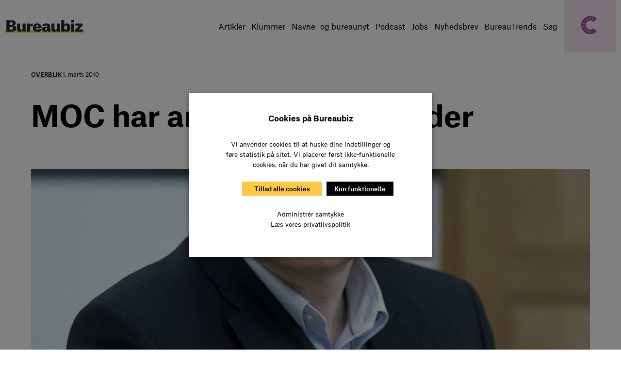

--- FILE ---
content_type: text/html; charset=UTF-8
request_url: https://bureaubiz.dk/navn/moc-har-ansat-ny-projektleder/
body_size: 37568
content:
<!DOCTYPE html>
<html lang="da-DK">
<head>
	<meta charset="UTF-8" />
<script>
var gform;gform||(document.addEventListener("gform_main_scripts_loaded",function(){gform.scriptsLoaded=!0}),document.addEventListener("gform/theme/scripts_loaded",function(){gform.themeScriptsLoaded=!0}),window.addEventListener("DOMContentLoaded",function(){gform.domLoaded=!0}),gform={domLoaded:!1,scriptsLoaded:!1,themeScriptsLoaded:!1,isFormEditor:()=>"function"==typeof InitializeEditor,callIfLoaded:function(o){return!(!gform.domLoaded||!gform.scriptsLoaded||!gform.themeScriptsLoaded&&!gform.isFormEditor()||(gform.isFormEditor()&&console.warn("The use of gform.initializeOnLoaded() is deprecated in the form editor context and will be removed in Gravity Forms 3.1."),o(),0))},initializeOnLoaded:function(o){gform.callIfLoaded(o)||(document.addEventListener("gform_main_scripts_loaded",()=>{gform.scriptsLoaded=!0,gform.callIfLoaded(o)}),document.addEventListener("gform/theme/scripts_loaded",()=>{gform.themeScriptsLoaded=!0,gform.callIfLoaded(o)}),window.addEventListener("DOMContentLoaded",()=>{gform.domLoaded=!0,gform.callIfLoaded(o)}))},hooks:{action:{},filter:{}},addAction:function(o,r,e,t){gform.addHook("action",o,r,e,t)},addFilter:function(o,r,e,t){gform.addHook("filter",o,r,e,t)},doAction:function(o){gform.doHook("action",o,arguments)},applyFilters:function(o){return gform.doHook("filter",o,arguments)},removeAction:function(o,r){gform.removeHook("action",o,r)},removeFilter:function(o,r,e){gform.removeHook("filter",o,r,e)},addHook:function(o,r,e,t,n){null==gform.hooks[o][r]&&(gform.hooks[o][r]=[]);var d=gform.hooks[o][r];null==n&&(n=r+"_"+d.length),gform.hooks[o][r].push({tag:n,callable:e,priority:t=null==t?10:t})},doHook:function(r,o,e){var t;if(e=Array.prototype.slice.call(e,1),null!=gform.hooks[r][o]&&((o=gform.hooks[r][o]).sort(function(o,r){return o.priority-r.priority}),o.forEach(function(o){"function"!=typeof(t=o.callable)&&(t=window[t]),"action"==r?t.apply(null,e):e[0]=t.apply(null,e)})),"filter"==r)return e[0]},removeHook:function(o,r,t,n){var e;null!=gform.hooks[o][r]&&(e=(e=gform.hooks[o][r]).filter(function(o,r,e){return!!(null!=n&&n!=o.tag||null!=t&&t!=o.priority)}),gform.hooks[o][r]=e)}});
</script>

	<meta name="viewport" content="width=device-width, initial-scale=1" />
<meta name='robots' content='index, follow, max-image-preview:large, max-snippet:-1, max-video-preview:-1' />

	<!-- This site is optimized with the Yoast SEO plugin v26.8 - https://yoast.com/product/yoast-seo-wordpress/ -->
	<link rel="canonical" href="https://bureaubiz.dk/navn/moc-har-ansat-ny-projektleder/" />
	<meta property="og:locale" content="da_DK" />
	<meta property="og:type" content="article" />
	<meta property="og:title" content="MOC har ansat ny projektleder - Bureaubiz" />
	<meta property="og:description" content="Peter Juhl kommer fra en tilværelse som free-lance." />
	<meta property="og:url" content="https://bureaubiz.dk/navn/moc-har-ansat-ny-projektleder/" />
	<meta property="og:site_name" content="Bureaubiz" />
	<meta property="article:publisher" content="https://www.facebook.com/Bureaubiz-170924319629546/" />
	<meta property="og:image" content="https://bureaubiz.dk/wp-content/uploads/2016/06/Peter-Juhl.jpg" />
	<meta property="og:image:width" content="1600" />
	<meta property="og:image:height" content="2087" />
	<meta property="og:image:type" content="image/jpeg" />
	<meta name="twitter:card" content="summary_large_image" />
	<meta name="twitter:label1" content="Skrevet af" />
	<meta name="twitter:data1" content="import" />
	<script type="application/ld+json" class="yoast-schema-graph">{"@context":"https://schema.org","@graph":[{"@type":"WebPage","@id":"https://bureaubiz.dk/navn/moc-har-ansat-ny-projektleder/","url":"https://bureaubiz.dk/navn/moc-har-ansat-ny-projektleder/","name":"MOC har ansat ny projektleder - Bureaubiz","isPartOf":{"@id":"https://bureaubiz.dk/#website"},"primaryImageOfPage":{"@id":"https://bureaubiz.dk/navn/moc-har-ansat-ny-projektleder/#primaryimage"},"image":{"@id":"https://bureaubiz.dk/navn/moc-har-ansat-ny-projektleder/#primaryimage"},"thumbnailUrl":"https://bureaubiz.dk/wp-content/uploads/2016/06/Peter-Juhl.jpg","datePublished":"2010-03-01T00:00:00+00:00","breadcrumb":{"@id":"https://bureaubiz.dk/navn/moc-har-ansat-ny-projektleder/#breadcrumb"},"inLanguage":"da-DK","potentialAction":[{"@type":"ReadAction","target":["https://bureaubiz.dk/navn/moc-har-ansat-ny-projektleder/"]}]},{"@type":"ImageObject","inLanguage":"da-DK","@id":"https://bureaubiz.dk/navn/moc-har-ansat-ny-projektleder/#primaryimage","url":"https://bureaubiz.dk/wp-content/uploads/2016/06/Peter-Juhl.jpg","contentUrl":"https://bureaubiz.dk/wp-content/uploads/2016/06/Peter-Juhl.jpg","width":1600,"height":2087},{"@type":"BreadcrumbList","@id":"https://bureaubiz.dk/navn/moc-har-ansat-ny-projektleder/#breadcrumb","itemListElement":[{"@type":"ListItem","position":1,"name":"Hjem","item":"https://bureaubiz.dk/"},{"@type":"ListItem","position":2,"name":"Navne","item":"https://bureaubiz.dk/navn/"},{"@type":"ListItem","position":3,"name":"MOC har ansat ny projektleder"}]},{"@type":"WebSite","@id":"https://bureaubiz.dk/#website","url":"https://bureaubiz.dk/","name":"Bureaubiz","description":"","publisher":{"@id":"https://bureaubiz.dk/#organization"},"potentialAction":[{"@type":"SearchAction","target":{"@type":"EntryPoint","urlTemplate":"https://bureaubiz.dk/?s={search_term_string}"},"query-input":{"@type":"PropertyValueSpecification","valueRequired":true,"valueName":"search_term_string"}}],"inLanguage":"da-DK"},{"@type":"Organization","@id":"https://bureaubiz.dk/#organization","name":"Bureaubiz","url":"https://bureaubiz.dk/","logo":{"@type":"ImageObject","inLanguage":"da-DK","@id":"https://bureaubiz.dk/#/schema/logo/image/","url":"https://bureaubiz.dk/wp-content/uploads/2016/11/bureaubiz-logo-fb.png","contentUrl":"https://bureaubiz.dk/wp-content/uploads/2016/11/bureaubiz-logo-fb.png","width":800,"height":500,"caption":"Bureaubiz"},"image":{"@id":"https://bureaubiz.dk/#/schema/logo/image/"},"sameAs":["https://www.facebook.com/Bureaubiz-170924319629546/","https://www.linkedin.com/company/bureaubiz-dk"]}]}</script>
	<!-- / Yoast SEO plugin. -->


<title>MOC har ansat ny projektleder - Bureaubiz</title>
<link rel='dns-prefetch' href='//stats.wp.com' />
<link rel='dns-prefetch' href='//www.googletagmanager.com' />
<link rel="alternate" type="application/rss+xml" title="Bureaubiz &raquo; Feed" href="https://bureaubiz.dk/feed/" />
<link rel="alternate" type="application/rss+xml" title="Bureaubiz &raquo;-kommentar-feed" href="https://bureaubiz.dk/comments/feed/" />
<link rel="alternate" type="text/calendar" title="Bureaubiz &raquo; iCal Feed" href="https://bureaubiz.dk/eventkalender/?ical=1" />
<link rel="alternate" title="oEmbed (JSON)" type="application/json+oembed" href="https://bureaubiz.dk/wp-json/oembed/1.0/embed?url=https%3A%2F%2Fbureaubiz.dk%2Fnavn%2Fmoc-har-ansat-ny-projektleder%2F" />
<link rel="alternate" title="oEmbed (XML)" type="text/xml+oembed" href="https://bureaubiz.dk/wp-json/oembed/1.0/embed?url=https%3A%2F%2Fbureaubiz.dk%2Fnavn%2Fmoc-har-ansat-ny-projektleder%2F&#038;format=xml" />
<style id='wp-img-auto-sizes-contain-inline-css'>
img:is([sizes=auto i],[sizes^="auto," i]){contain-intrinsic-size:3000px 1500px}
/*# sourceURL=wp-img-auto-sizes-contain-inline-css */
</style>
<style id='wp-block-site-logo-inline-css'>
.wp-block-site-logo{box-sizing:border-box;line-height:0}.wp-block-site-logo a{display:inline-block;line-height:0}.wp-block-site-logo.is-default-size img{height:auto;width:120px}.wp-block-site-logo img{height:auto;max-width:100%}.wp-block-site-logo a,.wp-block-site-logo img{border-radius:inherit}.wp-block-site-logo.aligncenter{margin-left:auto;margin-right:auto;text-align:center}:root :where(.wp-block-site-logo.is-style-rounded){border-radius:9999px}
/*# sourceURL=https://bureaubiz.dk/wp-includes/blocks/site-logo/style.min.css */
</style>
<style id='wp-block-navigation-link-inline-css'>
.wp-block-navigation .wp-block-navigation-item__label{overflow-wrap:break-word}.wp-block-navigation .wp-block-navigation-item__description{display:none}.link-ui-tools{outline:1px solid #f0f0f0;padding:8px}.link-ui-block-inserter{padding-top:8px}.link-ui-block-inserter__back{margin-left:8px;text-transform:uppercase}
/*# sourceURL=https://bureaubiz.dk/wp-includes/blocks/navigation-link/style.min.css */
</style>
<style id='wp-block-navigation-inline-css'>
.wp-block-navigation{position:relative}.wp-block-navigation ul{margin-bottom:0;margin-left:0;margin-top:0;padding-left:0}.wp-block-navigation ul,.wp-block-navigation ul li{list-style:none;padding:0}.wp-block-navigation .wp-block-navigation-item{align-items:center;background-color:inherit;display:flex;position:relative}.wp-block-navigation .wp-block-navigation-item .wp-block-navigation__submenu-container:empty{display:none}.wp-block-navigation .wp-block-navigation-item__content{display:block;z-index:1}.wp-block-navigation .wp-block-navigation-item__content.wp-block-navigation-item__content{color:inherit}.wp-block-navigation.has-text-decoration-underline .wp-block-navigation-item__content,.wp-block-navigation.has-text-decoration-underline .wp-block-navigation-item__content:active,.wp-block-navigation.has-text-decoration-underline .wp-block-navigation-item__content:focus{text-decoration:underline}.wp-block-navigation.has-text-decoration-line-through .wp-block-navigation-item__content,.wp-block-navigation.has-text-decoration-line-through .wp-block-navigation-item__content:active,.wp-block-navigation.has-text-decoration-line-through .wp-block-navigation-item__content:focus{text-decoration:line-through}.wp-block-navigation :where(a),.wp-block-navigation :where(a:active),.wp-block-navigation :where(a:focus){text-decoration:none}.wp-block-navigation .wp-block-navigation__submenu-icon{align-self:center;background-color:inherit;border:none;color:currentColor;display:inline-block;font-size:inherit;height:.6em;line-height:0;margin-left:.25em;padding:0;width:.6em}.wp-block-navigation .wp-block-navigation__submenu-icon svg{display:inline-block;stroke:currentColor;height:inherit;margin-top:.075em;width:inherit}.wp-block-navigation{--navigation-layout-justification-setting:flex-start;--navigation-layout-direction:row;--navigation-layout-wrap:wrap;--navigation-layout-justify:flex-start;--navigation-layout-align:center}.wp-block-navigation.is-vertical{--navigation-layout-direction:column;--navigation-layout-justify:initial;--navigation-layout-align:flex-start}.wp-block-navigation.no-wrap{--navigation-layout-wrap:nowrap}.wp-block-navigation.items-justified-center{--navigation-layout-justification-setting:center;--navigation-layout-justify:center}.wp-block-navigation.items-justified-center.is-vertical{--navigation-layout-align:center}.wp-block-navigation.items-justified-right{--navigation-layout-justification-setting:flex-end;--navigation-layout-justify:flex-end}.wp-block-navigation.items-justified-right.is-vertical{--navigation-layout-align:flex-end}.wp-block-navigation.items-justified-space-between{--navigation-layout-justification-setting:space-between;--navigation-layout-justify:space-between}.wp-block-navigation .has-child .wp-block-navigation__submenu-container{align-items:normal;background-color:inherit;color:inherit;display:flex;flex-direction:column;opacity:0;position:absolute;z-index:2}@media not (prefers-reduced-motion){.wp-block-navigation .has-child .wp-block-navigation__submenu-container{transition:opacity .1s linear}}.wp-block-navigation .has-child .wp-block-navigation__submenu-container{height:0;overflow:hidden;visibility:hidden;width:0}.wp-block-navigation .has-child .wp-block-navigation__submenu-container>.wp-block-navigation-item>.wp-block-navigation-item__content{display:flex;flex-grow:1;padding:.5em 1em}.wp-block-navigation .has-child .wp-block-navigation__submenu-container>.wp-block-navigation-item>.wp-block-navigation-item__content .wp-block-navigation__submenu-icon{margin-left:auto;margin-right:0}.wp-block-navigation .has-child .wp-block-navigation__submenu-container .wp-block-navigation-item__content{margin:0}.wp-block-navigation .has-child .wp-block-navigation__submenu-container{left:-1px;top:100%}@media (min-width:782px){.wp-block-navigation .has-child .wp-block-navigation__submenu-container .wp-block-navigation__submenu-container{left:100%;top:-1px}.wp-block-navigation .has-child .wp-block-navigation__submenu-container .wp-block-navigation__submenu-container:before{background:#0000;content:"";display:block;height:100%;position:absolute;right:100%;width:.5em}.wp-block-navigation .has-child .wp-block-navigation__submenu-container .wp-block-navigation__submenu-icon{margin-right:.25em}.wp-block-navigation .has-child .wp-block-navigation__submenu-container .wp-block-navigation__submenu-icon svg{transform:rotate(-90deg)}}.wp-block-navigation .has-child .wp-block-navigation-submenu__toggle[aria-expanded=true]~.wp-block-navigation__submenu-container,.wp-block-navigation .has-child:not(.open-on-click):hover>.wp-block-navigation__submenu-container,.wp-block-navigation .has-child:not(.open-on-click):not(.open-on-hover-click):focus-within>.wp-block-navigation__submenu-container{height:auto;min-width:200px;opacity:1;overflow:visible;visibility:visible;width:auto}.wp-block-navigation.has-background .has-child .wp-block-navigation__submenu-container{left:0;top:100%}@media (min-width:782px){.wp-block-navigation.has-background .has-child .wp-block-navigation__submenu-container .wp-block-navigation__submenu-container{left:100%;top:0}}.wp-block-navigation-submenu{display:flex;position:relative}.wp-block-navigation-submenu .wp-block-navigation__submenu-icon svg{stroke:currentColor}button.wp-block-navigation-item__content{background-color:initial;border:none;color:currentColor;font-family:inherit;font-size:inherit;font-style:inherit;font-weight:inherit;letter-spacing:inherit;line-height:inherit;text-align:left;text-transform:inherit}.wp-block-navigation-submenu__toggle{cursor:pointer}.wp-block-navigation-submenu__toggle[aria-expanded=true]+.wp-block-navigation__submenu-icon>svg,.wp-block-navigation-submenu__toggle[aria-expanded=true]>svg{transform:rotate(180deg)}.wp-block-navigation-item.open-on-click .wp-block-navigation-submenu__toggle{padding-left:0;padding-right:.85em}.wp-block-navigation-item.open-on-click .wp-block-navigation-submenu__toggle+.wp-block-navigation__submenu-icon{margin-left:-.6em;pointer-events:none}.wp-block-navigation-item.open-on-click button.wp-block-navigation-item__content:not(.wp-block-navigation-submenu__toggle){padding:0}.wp-block-navigation .wp-block-page-list,.wp-block-navigation__container,.wp-block-navigation__responsive-close,.wp-block-navigation__responsive-container,.wp-block-navigation__responsive-container-content,.wp-block-navigation__responsive-dialog{gap:inherit}:where(.wp-block-navigation.has-background .wp-block-navigation-item a:not(.wp-element-button)),:where(.wp-block-navigation.has-background .wp-block-navigation-submenu a:not(.wp-element-button)){padding:.5em 1em}:where(.wp-block-navigation .wp-block-navigation__submenu-container .wp-block-navigation-item a:not(.wp-element-button)),:where(.wp-block-navigation .wp-block-navigation__submenu-container .wp-block-navigation-submenu a:not(.wp-element-button)),:where(.wp-block-navigation .wp-block-navigation__submenu-container .wp-block-navigation-submenu button.wp-block-navigation-item__content),:where(.wp-block-navigation .wp-block-navigation__submenu-container .wp-block-pages-list__item button.wp-block-navigation-item__content){padding:.5em 1em}.wp-block-navigation.items-justified-right .wp-block-navigation__container .has-child .wp-block-navigation__submenu-container,.wp-block-navigation.items-justified-right .wp-block-page-list>.has-child .wp-block-navigation__submenu-container,.wp-block-navigation.items-justified-space-between .wp-block-page-list>.has-child:last-child .wp-block-navigation__submenu-container,.wp-block-navigation.items-justified-space-between>.wp-block-navigation__container>.has-child:last-child .wp-block-navigation__submenu-container{left:auto;right:0}.wp-block-navigation.items-justified-right .wp-block-navigation__container .has-child .wp-block-navigation__submenu-container .wp-block-navigation__submenu-container,.wp-block-navigation.items-justified-right .wp-block-page-list>.has-child .wp-block-navigation__submenu-container .wp-block-navigation__submenu-container,.wp-block-navigation.items-justified-space-between .wp-block-page-list>.has-child:last-child .wp-block-navigation__submenu-container .wp-block-navigation__submenu-container,.wp-block-navigation.items-justified-space-between>.wp-block-navigation__container>.has-child:last-child .wp-block-navigation__submenu-container .wp-block-navigation__submenu-container{left:-1px;right:-1px}@media (min-width:782px){.wp-block-navigation.items-justified-right .wp-block-navigation__container .has-child .wp-block-navigation__submenu-container .wp-block-navigation__submenu-container,.wp-block-navigation.items-justified-right .wp-block-page-list>.has-child .wp-block-navigation__submenu-container .wp-block-navigation__submenu-container,.wp-block-navigation.items-justified-space-between .wp-block-page-list>.has-child:last-child .wp-block-navigation__submenu-container .wp-block-navigation__submenu-container,.wp-block-navigation.items-justified-space-between>.wp-block-navigation__container>.has-child:last-child .wp-block-navigation__submenu-container .wp-block-navigation__submenu-container{left:auto;right:100%}}.wp-block-navigation:not(.has-background) .wp-block-navigation__submenu-container{background-color:#fff;border:1px solid #00000026}.wp-block-navigation.has-background .wp-block-navigation__submenu-container{background-color:inherit}.wp-block-navigation:not(.has-text-color) .wp-block-navigation__submenu-container{color:#000}.wp-block-navigation__container{align-items:var(--navigation-layout-align,initial);display:flex;flex-direction:var(--navigation-layout-direction,initial);flex-wrap:var(--navigation-layout-wrap,wrap);justify-content:var(--navigation-layout-justify,initial);list-style:none;margin:0;padding-left:0}.wp-block-navigation__container .is-responsive{display:none}.wp-block-navigation__container:only-child,.wp-block-page-list:only-child{flex-grow:1}@keyframes overlay-menu__fade-in-animation{0%{opacity:0;transform:translateY(.5em)}to{opacity:1;transform:translateY(0)}}.wp-block-navigation__responsive-container{bottom:0;display:none;left:0;position:fixed;right:0;top:0}.wp-block-navigation__responsive-container :where(.wp-block-navigation-item a){color:inherit}.wp-block-navigation__responsive-container .wp-block-navigation__responsive-container-content{align-items:var(--navigation-layout-align,initial);display:flex;flex-direction:var(--navigation-layout-direction,initial);flex-wrap:var(--navigation-layout-wrap,wrap);justify-content:var(--navigation-layout-justify,initial)}.wp-block-navigation__responsive-container:not(.is-menu-open.is-menu-open){background-color:inherit!important;color:inherit!important}.wp-block-navigation__responsive-container.is-menu-open{background-color:inherit;display:flex;flex-direction:column}@media not (prefers-reduced-motion){.wp-block-navigation__responsive-container.is-menu-open{animation:overlay-menu__fade-in-animation .1s ease-out;animation-fill-mode:forwards}}.wp-block-navigation__responsive-container.is-menu-open{overflow:auto;padding:clamp(1rem,var(--wp--style--root--padding-top),20rem) clamp(1rem,var(--wp--style--root--padding-right),20rem) clamp(1rem,var(--wp--style--root--padding-bottom),20rem) clamp(1rem,var(--wp--style--root--padding-left),20rem);z-index:100000}.wp-block-navigation__responsive-container.is-menu-open .wp-block-navigation__responsive-container-content{align-items:var(--navigation-layout-justification-setting,inherit);display:flex;flex-direction:column;flex-wrap:nowrap;overflow:visible;padding-top:calc(2rem + 24px)}.wp-block-navigation__responsive-container.is-menu-open .wp-block-navigation__responsive-container-content,.wp-block-navigation__responsive-container.is-menu-open .wp-block-navigation__responsive-container-content .wp-block-navigation__container,.wp-block-navigation__responsive-container.is-menu-open .wp-block-navigation__responsive-container-content .wp-block-page-list{justify-content:flex-start}.wp-block-navigation__responsive-container.is-menu-open .wp-block-navigation__responsive-container-content .wp-block-navigation__submenu-icon{display:none}.wp-block-navigation__responsive-container.is-menu-open .wp-block-navigation__responsive-container-content .has-child .wp-block-navigation__submenu-container{border:none;height:auto;min-width:200px;opacity:1;overflow:initial;padding-left:2rem;padding-right:2rem;position:static;visibility:visible;width:auto}.wp-block-navigation__responsive-container.is-menu-open .wp-block-navigation__responsive-container-content .wp-block-navigation__container,.wp-block-navigation__responsive-container.is-menu-open .wp-block-navigation__responsive-container-content .wp-block-navigation__submenu-container{gap:inherit}.wp-block-navigation__responsive-container.is-menu-open .wp-block-navigation__responsive-container-content .wp-block-navigation__submenu-container{padding-top:var(--wp--style--block-gap,2em)}.wp-block-navigation__responsive-container.is-menu-open .wp-block-navigation__responsive-container-content .wp-block-navigation-item__content{padding:0}.wp-block-navigation__responsive-container.is-menu-open .wp-block-navigation__responsive-container-content .wp-block-navigation-item,.wp-block-navigation__responsive-container.is-menu-open .wp-block-navigation__responsive-container-content .wp-block-navigation__container,.wp-block-navigation__responsive-container.is-menu-open .wp-block-navigation__responsive-container-content .wp-block-page-list{align-items:var(--navigation-layout-justification-setting,initial);display:flex;flex-direction:column}.wp-block-navigation__responsive-container.is-menu-open .wp-block-navigation-item,.wp-block-navigation__responsive-container.is-menu-open .wp-block-navigation-item .wp-block-navigation__submenu-container,.wp-block-navigation__responsive-container.is-menu-open .wp-block-navigation__container,.wp-block-navigation__responsive-container.is-menu-open .wp-block-page-list{background:#0000!important;color:inherit!important}.wp-block-navigation__responsive-container.is-menu-open .wp-block-navigation__submenu-container.wp-block-navigation__submenu-container.wp-block-navigation__submenu-container.wp-block-navigation__submenu-container{left:auto;right:auto}@media (min-width:600px){.wp-block-navigation__responsive-container:not(.hidden-by-default):not(.is-menu-open){background-color:inherit;display:block;position:relative;width:100%;z-index:auto}.wp-block-navigation__responsive-container:not(.hidden-by-default):not(.is-menu-open) .wp-block-navigation__responsive-container-close{display:none}.wp-block-navigation__responsive-container.is-menu-open .wp-block-navigation__submenu-container.wp-block-navigation__submenu-container.wp-block-navigation__submenu-container.wp-block-navigation__submenu-container{left:0}}.wp-block-navigation:not(.has-background) .wp-block-navigation__responsive-container.is-menu-open{background-color:#fff}.wp-block-navigation:not(.has-text-color) .wp-block-navigation__responsive-container.is-menu-open{color:#000}.wp-block-navigation__toggle_button_label{font-size:1rem;font-weight:700}.wp-block-navigation__responsive-container-close,.wp-block-navigation__responsive-container-open{background:#0000;border:none;color:currentColor;cursor:pointer;margin:0;padding:0;text-transform:inherit;vertical-align:middle}.wp-block-navigation__responsive-container-close svg,.wp-block-navigation__responsive-container-open svg{fill:currentColor;display:block;height:24px;pointer-events:none;width:24px}.wp-block-navigation__responsive-container-open{display:flex}.wp-block-navigation__responsive-container-open.wp-block-navigation__responsive-container-open.wp-block-navigation__responsive-container-open{font-family:inherit;font-size:inherit;font-weight:inherit}@media (min-width:600px){.wp-block-navigation__responsive-container-open:not(.always-shown){display:none}}.wp-block-navigation__responsive-container-close{position:absolute;right:0;top:0;z-index:2}.wp-block-navigation__responsive-container-close.wp-block-navigation__responsive-container-close.wp-block-navigation__responsive-container-close{font-family:inherit;font-size:inherit;font-weight:inherit}.wp-block-navigation__responsive-close{width:100%}.has-modal-open .wp-block-navigation__responsive-close{margin-left:auto;margin-right:auto;max-width:var(--wp--style--global--wide-size,100%)}.wp-block-navigation__responsive-close:focus{outline:none}.is-menu-open .wp-block-navigation__responsive-close,.is-menu-open .wp-block-navigation__responsive-container-content,.is-menu-open .wp-block-navigation__responsive-dialog{box-sizing:border-box}.wp-block-navigation__responsive-dialog{position:relative}.has-modal-open .admin-bar .is-menu-open .wp-block-navigation__responsive-dialog{margin-top:46px}@media (min-width:782px){.has-modal-open .admin-bar .is-menu-open .wp-block-navigation__responsive-dialog{margin-top:32px}}html.has-modal-open{overflow:hidden}
/*# sourceURL=https://bureaubiz.dk/wp-includes/blocks/navigation/style.min.css */
</style>
<style id='wp-block-group-inline-css'>
.wp-block-group{box-sizing:border-box}:where(.wp-block-group.wp-block-group-is-layout-constrained){position:relative}
/*# sourceURL=https://bureaubiz.dk/wp-includes/blocks/group/style.min.css */
</style>
<style id='wp-block-group-theme-inline-css'>
:where(.wp-block-group.has-background){padding:1.25em 2.375em}
/*# sourceURL=https://bureaubiz.dk/wp-includes/blocks/group/theme.min.css */
</style>
<style id='wp-block-template-part-theme-inline-css'>
:root :where(.wp-block-template-part.has-background){margin-bottom:0;margin-top:0;padding:1.25em 2.375em}
/*# sourceURL=https://bureaubiz.dk/wp-includes/blocks/template-part/theme.min.css */
</style>
<style id='wp-block-post-terms-inline-css'>
.wp-block-post-terms{box-sizing:border-box}.wp-block-post-terms .wp-block-post-terms__separator{white-space:pre-wrap}
/*# sourceURL=https://bureaubiz.dk/wp-includes/blocks/post-terms/style.min.css */
</style>
<style id='wp-block-post-date-inline-css'>
.wp-block-post-date{box-sizing:border-box}
/*# sourceURL=https://bureaubiz.dk/wp-includes/blocks/post-date/style.min.css */
</style>
<style id='wp-block-post-title-inline-css'>
.wp-block-post-title{box-sizing:border-box;word-break:break-word}.wp-block-post-title :where(a){display:inline-block;font-family:inherit;font-size:inherit;font-style:inherit;font-weight:inherit;letter-spacing:inherit;line-height:inherit;text-decoration:inherit}
/*# sourceURL=https://bureaubiz.dk/wp-includes/blocks/post-title/style.min.css */
</style>
<style id='wp-block-paragraph-inline-css'>
.is-small-text{font-size:.875em}.is-regular-text{font-size:1em}.is-large-text{font-size:2.25em}.is-larger-text{font-size:3em}.has-drop-cap:not(:focus):first-letter{float:left;font-size:8.4em;font-style:normal;font-weight:100;line-height:.68;margin:.05em .1em 0 0;text-transform:uppercase}body.rtl .has-drop-cap:not(:focus):first-letter{float:none;margin-left:.1em}p.has-drop-cap.has-background{overflow:hidden}:root :where(p.has-background){padding:1.25em 2.375em}:where(p.has-text-color:not(.has-link-color)) a{color:inherit}p.has-text-align-left[style*="writing-mode:vertical-lr"],p.has-text-align-right[style*="writing-mode:vertical-rl"]{rotate:180deg}
/*# sourceURL=https://bureaubiz.dk/wp-includes/blocks/paragraph/style.min.css */
</style>
<style id='wp-block-post-excerpt-inline-css'>
:where(.wp-block-post-excerpt){box-sizing:border-box;margin-bottom:var(--wp--style--block-gap);margin-top:var(--wp--style--block-gap)}.wp-block-post-excerpt__excerpt{margin-bottom:0;margin-top:0}.wp-block-post-excerpt__more-text{margin-bottom:0;margin-top:var(--wp--style--block-gap)}.wp-block-post-excerpt__more-link{display:inline-block}
/*# sourceURL=https://bureaubiz.dk/wp-includes/blocks/post-excerpt/style.min.css */
</style>
<style id='wp-block-post-content-inline-css'>
.wp-block-post-content{display:flow-root}
/*# sourceURL=https://bureaubiz.dk/wp-includes/blocks/post-content/style.min.css */
</style>
<style id='wp-block-spacer-inline-css'>
.wp-block-spacer{clear:both}
/*# sourceURL=https://bureaubiz.dk/wp-includes/blocks/spacer/style.min.css */
</style>
<style id='wp-block-heading-inline-css'>
h1:where(.wp-block-heading).has-background,h2:where(.wp-block-heading).has-background,h3:where(.wp-block-heading).has-background,h4:where(.wp-block-heading).has-background,h5:where(.wp-block-heading).has-background,h6:where(.wp-block-heading).has-background{padding:1.25em 2.375em}h1.has-text-align-left[style*=writing-mode]:where([style*=vertical-lr]),h1.has-text-align-right[style*=writing-mode]:where([style*=vertical-rl]),h2.has-text-align-left[style*=writing-mode]:where([style*=vertical-lr]),h2.has-text-align-right[style*=writing-mode]:where([style*=vertical-rl]),h3.has-text-align-left[style*=writing-mode]:where([style*=vertical-lr]),h3.has-text-align-right[style*=writing-mode]:where([style*=vertical-rl]),h4.has-text-align-left[style*=writing-mode]:where([style*=vertical-lr]),h4.has-text-align-right[style*=writing-mode]:where([style*=vertical-rl]),h5.has-text-align-left[style*=writing-mode]:where([style*=vertical-lr]),h5.has-text-align-right[style*=writing-mode]:where([style*=vertical-rl]),h6.has-text-align-left[style*=writing-mode]:where([style*=vertical-lr]),h6.has-text-align-right[style*=writing-mode]:where([style*=vertical-rl]){rotate:180deg}
/*# sourceURL=https://bureaubiz.dk/wp-includes/blocks/heading/style.min.css */
</style>
<style id='outermost-icon-block-style-inline-css'>
.wp-block-outermost-icon-block{display:flex;line-height:0}.wp-block-outermost-icon-block.has-border-color{border:none}.wp-block-outermost-icon-block .has-icon-color svg,.wp-block-outermost-icon-block.has-icon-color svg{color:currentColor}.wp-block-outermost-icon-block .has-icon-color:not(.has-no-icon-fill-color) svg,.wp-block-outermost-icon-block.has-icon-color:not(.has-no-icon-fill-color) svg{fill:currentColor}.wp-block-outermost-icon-block .icon-container{box-sizing:border-box}.wp-block-outermost-icon-block a,.wp-block-outermost-icon-block svg{height:100%;transition:transform .1s ease-in-out;width:100%}.wp-block-outermost-icon-block a:hover{transform:scale(1.1)}.wp-block-outermost-icon-block svg{transform:rotate(var(--outermost--icon-block--transform-rotate,0deg)) scaleX(var(--outermost--icon-block--transform-scale-x,1)) scaleY(var(--outermost--icon-block--transform-scale-y,1))}.wp-block-outermost-icon-block .rotate-90,.wp-block-outermost-icon-block.rotate-90{--outermost--icon-block--transform-rotate:90deg}.wp-block-outermost-icon-block .rotate-180,.wp-block-outermost-icon-block.rotate-180{--outermost--icon-block--transform-rotate:180deg}.wp-block-outermost-icon-block .rotate-270,.wp-block-outermost-icon-block.rotate-270{--outermost--icon-block--transform-rotate:270deg}.wp-block-outermost-icon-block .flip-horizontal,.wp-block-outermost-icon-block.flip-horizontal{--outermost--icon-block--transform-scale-x:-1}.wp-block-outermost-icon-block .flip-vertical,.wp-block-outermost-icon-block.flip-vertical{--outermost--icon-block--transform-scale-y:-1}.wp-block-outermost-icon-block .flip-vertical.flip-horizontal,.wp-block-outermost-icon-block.flip-vertical.flip-horizontal{--outermost--icon-block--transform-scale-x:-1;--outermost--icon-block--transform-scale-y:-1}

/*# sourceURL=https://bureaubiz.dk/wp-content/plugins/icon-block/build/style.css */
</style>
<style id='tiptip-hyperlink-group-block-style-inline-css'>
.wp-block-tiptip-hyperlink-group-block,.wp-block-tiptip-hyperlink-group-block a p{background-color:var(--color-bkg,none);color:var(--color-text,none);cursor:pointer;display:block}.wp-block-tiptip-hyperlink-group-block a p:hover,.wp-block-tiptip-hyperlink-group-block:hover{background-color:var(--color-bkg-hover,none)}

/*# sourceURL=https://bureaubiz.dk/wp-content/plugins/hyperlink-group-block/build/style-index.css */
</style>
<link rel='stylesheet' id='gforms_reset_css-css' href='https://bureaubiz.dk/wp-content/plugins/gravityforms/legacy/css/formreset.min.css?ver=2.9.25' media='all' />
<link rel='stylesheet' id='gforms_formsmain_css-css' href='https://bureaubiz.dk/wp-content/plugins/gravityforms/legacy/css/formsmain.min.css?ver=2.9.25' media='all' />
<link rel='stylesheet' id='gforms_ready_class_css-css' href='https://bureaubiz.dk/wp-content/plugins/gravityforms/legacy/css/readyclass.min.css?ver=2.9.25' media='all' />
<link rel='stylesheet' id='gforms_browsers_css-css' href='https://bureaubiz.dk/wp-content/plugins/gravityforms/legacy/css/browsers.min.css?ver=2.9.25' media='all' />
<style id='wp-block-columns-inline-css'>
.wp-block-columns{box-sizing:border-box;display:flex;flex-wrap:wrap!important}@media (min-width:782px){.wp-block-columns{flex-wrap:nowrap!important}}.wp-block-columns{align-items:normal!important}.wp-block-columns.are-vertically-aligned-top{align-items:flex-start}.wp-block-columns.are-vertically-aligned-center{align-items:center}.wp-block-columns.are-vertically-aligned-bottom{align-items:flex-end}@media (max-width:781px){.wp-block-columns:not(.is-not-stacked-on-mobile)>.wp-block-column{flex-basis:100%!important}}@media (min-width:782px){.wp-block-columns:not(.is-not-stacked-on-mobile)>.wp-block-column{flex-basis:0;flex-grow:1}.wp-block-columns:not(.is-not-stacked-on-mobile)>.wp-block-column[style*=flex-basis]{flex-grow:0}}.wp-block-columns.is-not-stacked-on-mobile{flex-wrap:nowrap!important}.wp-block-columns.is-not-stacked-on-mobile>.wp-block-column{flex-basis:0;flex-grow:1}.wp-block-columns.is-not-stacked-on-mobile>.wp-block-column[style*=flex-basis]{flex-grow:0}:where(.wp-block-columns){margin-bottom:1.75em}:where(.wp-block-columns.has-background){padding:1.25em 2.375em}.wp-block-column{flex-grow:1;min-width:0;overflow-wrap:break-word;word-break:break-word}.wp-block-column.is-vertically-aligned-top{align-self:flex-start}.wp-block-column.is-vertically-aligned-center{align-self:center}.wp-block-column.is-vertically-aligned-bottom{align-self:flex-end}.wp-block-column.is-vertically-aligned-stretch{align-self:stretch}.wp-block-column.is-vertically-aligned-bottom,.wp-block-column.is-vertically-aligned-center,.wp-block-column.is-vertically-aligned-top{width:100%}
/*# sourceURL=https://bureaubiz.dk/wp-includes/blocks/columns/style.min.css */
</style>
<style id='wp-block-search-inline-css'>
.wp-block-search__button{margin-left:10px;word-break:normal}.wp-block-search__button.has-icon{line-height:0}.wp-block-search__button svg{height:1.25em;min-height:24px;min-width:24px;width:1.25em;fill:currentColor;vertical-align:text-bottom}:where(.wp-block-search__button){border:1px solid #ccc;padding:6px 10px}.wp-block-search__inside-wrapper{display:flex;flex:auto;flex-wrap:nowrap;max-width:100%}.wp-block-search__label{width:100%}.wp-block-search.wp-block-search__button-only .wp-block-search__button{box-sizing:border-box;display:flex;flex-shrink:0;justify-content:center;margin-left:0;max-width:100%}.wp-block-search.wp-block-search__button-only .wp-block-search__inside-wrapper{min-width:0!important;transition-property:width}.wp-block-search.wp-block-search__button-only .wp-block-search__input{flex-basis:100%;transition-duration:.3s}.wp-block-search.wp-block-search__button-only.wp-block-search__searchfield-hidden,.wp-block-search.wp-block-search__button-only.wp-block-search__searchfield-hidden .wp-block-search__inside-wrapper{overflow:hidden}.wp-block-search.wp-block-search__button-only.wp-block-search__searchfield-hidden .wp-block-search__input{border-left-width:0!important;border-right-width:0!important;flex-basis:0;flex-grow:0;margin:0;min-width:0!important;padding-left:0!important;padding-right:0!important;width:0!important}:where(.wp-block-search__input){appearance:none;border:1px solid #949494;flex-grow:1;font-family:inherit;font-size:inherit;font-style:inherit;font-weight:inherit;letter-spacing:inherit;line-height:inherit;margin-left:0;margin-right:0;min-width:3rem;padding:8px;text-decoration:unset!important;text-transform:inherit}:where(.wp-block-search__button-inside .wp-block-search__inside-wrapper){background-color:#fff;border:1px solid #949494;box-sizing:border-box;padding:4px}:where(.wp-block-search__button-inside .wp-block-search__inside-wrapper) .wp-block-search__input{border:none;border-radius:0;padding:0 4px}:where(.wp-block-search__button-inside .wp-block-search__inside-wrapper) .wp-block-search__input:focus{outline:none}:where(.wp-block-search__button-inside .wp-block-search__inside-wrapper) :where(.wp-block-search__button){padding:4px 8px}.wp-block-search.aligncenter .wp-block-search__inside-wrapper{margin:auto}.wp-block[data-align=right] .wp-block-search.wp-block-search__button-only .wp-block-search__inside-wrapper{float:right}
/*# sourceURL=https://bureaubiz.dk/wp-includes/blocks/search/style.min.css */
</style>
<style id='wp-block-search-theme-inline-css'>
.wp-block-search .wp-block-search__label{font-weight:700}.wp-block-search__button{border:1px solid #ccc;padding:.375em .625em}
/*# sourceURL=https://bureaubiz.dk/wp-includes/blocks/search/theme.min.css */
</style>
<style id='wp-emoji-styles-inline-css'>

	img.wp-smiley, img.emoji {
		display: inline !important;
		border: none !important;
		box-shadow: none !important;
		height: 1em !important;
		width: 1em !important;
		margin: 0 0.07em !important;
		vertical-align: -0.1em !important;
		background: none !important;
		padding: 0 !important;
	}
/*# sourceURL=wp-emoji-styles-inline-css */
</style>
<style id='wp-block-library-inline-css'>
:root{--wp-block-synced-color:#7a00df;--wp-block-synced-color--rgb:122,0,223;--wp-bound-block-color:var(--wp-block-synced-color);--wp-editor-canvas-background:#ddd;--wp-admin-theme-color:#007cba;--wp-admin-theme-color--rgb:0,124,186;--wp-admin-theme-color-darker-10:#006ba1;--wp-admin-theme-color-darker-10--rgb:0,107,160.5;--wp-admin-theme-color-darker-20:#005a87;--wp-admin-theme-color-darker-20--rgb:0,90,135;--wp-admin-border-width-focus:2px}@media (min-resolution:192dpi){:root{--wp-admin-border-width-focus:1.5px}}.wp-element-button{cursor:pointer}:root .has-very-light-gray-background-color{background-color:#eee}:root .has-very-dark-gray-background-color{background-color:#313131}:root .has-very-light-gray-color{color:#eee}:root .has-very-dark-gray-color{color:#313131}:root .has-vivid-green-cyan-to-vivid-cyan-blue-gradient-background{background:linear-gradient(135deg,#00d084,#0693e3)}:root .has-purple-crush-gradient-background{background:linear-gradient(135deg,#34e2e4,#4721fb 50%,#ab1dfe)}:root .has-hazy-dawn-gradient-background{background:linear-gradient(135deg,#faaca8,#dad0ec)}:root .has-subdued-olive-gradient-background{background:linear-gradient(135deg,#fafae1,#67a671)}:root .has-atomic-cream-gradient-background{background:linear-gradient(135deg,#fdd79a,#004a59)}:root .has-nightshade-gradient-background{background:linear-gradient(135deg,#330968,#31cdcf)}:root .has-midnight-gradient-background{background:linear-gradient(135deg,#020381,#2874fc)}:root{--wp--preset--font-size--normal:16px;--wp--preset--font-size--huge:42px}.has-regular-font-size{font-size:1em}.has-larger-font-size{font-size:2.625em}.has-normal-font-size{font-size:var(--wp--preset--font-size--normal)}.has-huge-font-size{font-size:var(--wp--preset--font-size--huge)}.has-text-align-center{text-align:center}.has-text-align-left{text-align:left}.has-text-align-right{text-align:right}.has-fit-text{white-space:nowrap!important}#end-resizable-editor-section{display:none}.aligncenter{clear:both}.items-justified-left{justify-content:flex-start}.items-justified-center{justify-content:center}.items-justified-right{justify-content:flex-end}.items-justified-space-between{justify-content:space-between}.screen-reader-text{border:0;clip-path:inset(50%);height:1px;margin:-1px;overflow:hidden;padding:0;position:absolute;width:1px;word-wrap:normal!important}.screen-reader-text:focus{background-color:#ddd;clip-path:none;color:#444;display:block;font-size:1em;height:auto;left:5px;line-height:normal;padding:15px 23px 14px;text-decoration:none;top:5px;width:auto;z-index:100000}html :where(.has-border-color){border-style:solid}html :where([style*=border-top-color]){border-top-style:solid}html :where([style*=border-right-color]){border-right-style:solid}html :where([style*=border-bottom-color]){border-bottom-style:solid}html :where([style*=border-left-color]){border-left-style:solid}html :where([style*=border-width]){border-style:solid}html :where([style*=border-top-width]){border-top-style:solid}html :where([style*=border-right-width]){border-right-style:solid}html :where([style*=border-bottom-width]){border-bottom-style:solid}html :where([style*=border-left-width]){border-left-style:solid}html :where(img[class*=wp-image-]){height:auto;max-width:100%}:where(figure){margin:0 0 1em}html :where(.is-position-sticky){--wp-admin--admin-bar--position-offset:var(--wp-admin--admin-bar--height,0px)}@media screen and (max-width:600px){html :where(.is-position-sticky){--wp-admin--admin-bar--position-offset:0px}}
/*# sourceURL=/wp-includes/css/dist/block-library/common.min.css */
</style>
<link rel='stylesheet' id='mpp_gutenberg-css' href='https://bureaubiz.dk/wp-content/plugins/metronet-profile-picture/dist/blocks.style.build.css?ver=2.6.3' media='all' />
<link rel='stylesheet' id='fontawesome-free-css' href='https://bureaubiz.dk/wp-content/plugins/getwid/vendors/fontawesome-free/css/all.min.css?ver=5.5.0' media='all' />
<link rel='stylesheet' id='slick-css' href='https://bureaubiz.dk/wp-content/plugins/getwid/vendors/slick/slick/slick.min.css?ver=1.9.0' media='all' />
<link rel='stylesheet' id='slick-theme-css' href='https://bureaubiz.dk/wp-content/plugins/getwid/vendors/slick/slick/slick-theme.min.css?ver=1.9.0' media='all' />
<link rel='stylesheet' id='mp-fancybox-css' href='https://bureaubiz.dk/wp-content/plugins/getwid/vendors/mp-fancybox/jquery.fancybox.min.css?ver=3.5.7-mp.1' media='all' />
<link rel='stylesheet' id='getwid-blocks-css' href='https://bureaubiz.dk/wp-content/plugins/getwid/assets/css/blocks.style.css?ver=2.1.3' media='all' />
<style id='global-styles-inline-css'>
:root{--wp--preset--aspect-ratio--square: 1;--wp--preset--aspect-ratio--4-3: 4/3;--wp--preset--aspect-ratio--3-4: 3/4;--wp--preset--aspect-ratio--3-2: 3/2;--wp--preset--aspect-ratio--2-3: 2/3;--wp--preset--aspect-ratio--16-9: 16/9;--wp--preset--aspect-ratio--9-16: 9/16;--wp--preset--color--black: #000000;--wp--preset--color--cyan-bluish-gray: #abb8c3;--wp--preset--color--white: #ffffff;--wp--preset--color--pale-pink: #f78da7;--wp--preset--color--vivid-red: #cf2e2e;--wp--preset--color--luminous-vivid-orange: #ff6900;--wp--preset--color--luminous-vivid-amber: #fcb900;--wp--preset--color--light-green-cyan: #7bdcb5;--wp--preset--color--vivid-green-cyan: #00d084;--wp--preset--color--pale-cyan-blue: #8ed1fc;--wp--preset--color--vivid-cyan-blue: #0693e3;--wp--preset--color--vivid-purple: #9b51e0;--wp--preset--color--yellow: #FFCA00;--wp--preset--color--yellow-600: #F0BE00;--wp--preset--color--yellow-700: #DEAF00;--wp--preset--color--yellow-800: #CA9E00;--wp--preset--color--yellow-900: #B58E00;--wp--preset--color--grey-50: #F9FAFB;--wp--preset--color--grey-100: #F2F4F5;--wp--preset--color--grey-200: #E5E9EB;--wp--preset--color--grey: #C9CCCF;--wp--preset--color--grey-400: #989FA6;--wp--preset--color--grey-500: #757B82;--wp--preset--color--grey-600: #5A6066;--wp--preset--color--grey-700: #474B4F;--wp--preset--color--grey-800: #323438;--wp--preset--color--grey-900: #232629;--wp--preset--color--purple: #7A488C;--wp--preset--color--purple-light: #AF84BE;--wp--preset--gradient--vivid-cyan-blue-to-vivid-purple: linear-gradient(135deg,rgb(6,147,227) 0%,rgb(155,81,224) 100%);--wp--preset--gradient--light-green-cyan-to-vivid-green-cyan: linear-gradient(135deg,rgb(122,220,180) 0%,rgb(0,208,130) 100%);--wp--preset--gradient--luminous-vivid-amber-to-luminous-vivid-orange: linear-gradient(135deg,rgb(252,185,0) 0%,rgb(255,105,0) 100%);--wp--preset--gradient--luminous-vivid-orange-to-vivid-red: linear-gradient(135deg,rgb(255,105,0) 0%,rgb(207,46,46) 100%);--wp--preset--gradient--very-light-gray-to-cyan-bluish-gray: linear-gradient(135deg,rgb(238,238,238) 0%,rgb(169,184,195) 100%);--wp--preset--gradient--cool-to-warm-spectrum: linear-gradient(135deg,rgb(74,234,220) 0%,rgb(151,120,209) 20%,rgb(207,42,186) 40%,rgb(238,44,130) 60%,rgb(251,105,98) 80%,rgb(254,248,76) 100%);--wp--preset--gradient--blush-light-purple: linear-gradient(135deg,rgb(255,206,236) 0%,rgb(152,150,240) 100%);--wp--preset--gradient--blush-bordeaux: linear-gradient(135deg,rgb(254,205,165) 0%,rgb(254,45,45) 50%,rgb(107,0,62) 100%);--wp--preset--gradient--luminous-dusk: linear-gradient(135deg,rgb(255,203,112) 0%,rgb(199,81,192) 50%,rgb(65,88,208) 100%);--wp--preset--gradient--pale-ocean: linear-gradient(135deg,rgb(255,245,203) 0%,rgb(182,227,212) 50%,rgb(51,167,181) 100%);--wp--preset--gradient--electric-grass: linear-gradient(135deg,rgb(202,248,128) 0%,rgb(113,206,126) 100%);--wp--preset--gradient--midnight: linear-gradient(135deg,rgb(2,3,129) 0%,rgb(40,116,252) 100%);--wp--preset--gradient--yellow-to-black: linear-gradient(180deg, #FFCA00 0%, #000 100%);--wp--preset--font-size--small: clamp(14px, 0.875rem + ((1vw - 3.2px) * 0.213), 16px);--wp--preset--font-size--medium: clamp(14px, 0.875rem + ((1vw - 3.2px) * 0.638), 20px);--wp--preset--font-size--large: clamp(15.747px, 0.984rem + ((1vw - 3.2px) * 0.878), 24px);--wp--preset--font-size--x-large: clamp(25.014px, 1.563rem + ((1vw - 3.2px) * 1.807), 42px);--wp--preset--font-size--tiny: 12px;--wp--preset--font-size--normal: clamp(14px, 0.875rem + ((1vw - 3.2px) * 0.426), 18px);--wp--preset--font-size--larger: clamp(20px, 1.25rem + ((1vw - 3.2px) * 1.277), 32px);--wp--preset--font-size--huge: clamp(28px, 1.75rem + ((1vw - 3.2px) * 1.489), 42px);--wp--preset--font-size--gigantic: clamp(30px, 1.875rem + ((1vw - 3.2px) * 3.191), 60px);--wp--preset--font-family--base: var(--font-base, 'Atlas Grotesk Web', serif);--wp--preset--font-family--headings: var(--font-headings, 'Atlas Grotesk Web', 'Open Sans', Helvetica, Arial, sans-serif);--wp--preset--spacing--20: 0.44rem;--wp--preset--spacing--30: 0.67rem;--wp--preset--spacing--40: 1rem;--wp--preset--spacing--50: 1.5rem;--wp--preset--spacing--60: 2.25rem;--wp--preset--spacing--70: 3.38rem;--wp--preset--spacing--80: 5.06rem;--wp--preset--shadow--natural: 6px 6px 9px rgba(0, 0, 0, 0.2);--wp--preset--shadow--deep: 12px 12px 50px rgba(0, 0, 0, 0.4);--wp--preset--shadow--sharp: 6px 6px 0px rgba(0, 0, 0, 0.2);--wp--preset--shadow--outlined: 6px 6px 0px -3px rgb(255, 255, 255), 6px 6px rgb(0, 0, 0);--wp--preset--shadow--crisp: 6px 6px 0px rgb(0, 0, 0);--wp--custom--alignment--aligned-max-width: 50%;--wp--custom--button--border--color: var(--wp--custom--color--secondary);--wp--custom--button--border--radius: 0px;--wp--custom--button--border--style: solid;--wp--custom--button--border--width: 1px;--wp--custom--button--color--background: var(--wp--custom--color--secondary);--wp--custom--button--color--text: var(--wp--custom--color--background);--wp--custom--button--spacing--padding--bottom: 0.75rem;--wp--custom--button--spacing--padding--left: 1.75rem;--wp--custom--button--spacing--padding--right: 1.75rem;--wp--custom--button--spacing--padding--top: 0.75rem;--wp--custom--button--typography--font-family: var(--wp--preset--font-family--headings);--wp--custom--button--typography--font-size: var(--wp--preset--font-size--normal);--wp--custom--button--typography--font-weight: normal;--wp--custom--button--typography--line-height: 2;--wp--custom--code--typography--font-family: monospace;--wp--custom--color--background: var(--wp--preset--color--white);--wp--custom--color--foreground: var(--wp--preset--color--black);--wp--custom--color--primary: var(--wp--preset--color--yellow);--wp--custom--color--secondary: var(--wp--preset--color--black);--wp--custom--color--tertiary: var(--wp--preset--color--yellow);--wp--custom--form--border--color: #EFEFEF;--wp--custom--form--border--radius: 0;--wp--custom--form--border--style: solid;--wp--custom--form--border--width: 2px;--wp--custom--form--color--background: transparent;--wp--custom--form--color--box-shadow: none;--wp--custom--form--color--text: var(--wp--custom--color--foreground);--wp--custom--form--label--typography--font-size: var(--wp--preset--font-size--tiny);--wp--custom--form--padding: calc( 0.5 * var(--wp--custom--margin--horizontal) );--wp--custom--form--typography--font-size: var(--wp--preset--font-size--normal);--wp--custom--gallery--caption--font-size: var(--wp--preset--font-size--small);--wp--custom--heading--typography--font-weight: 400;--wp--custom--heading--typography--line-height: 1.125;--wp--custom--list--font-family: var(--wp--custom--font-family--base);--wp--custom--list--padding--left: calc( 2 * var(--wp--custom--margin--horizontal) );--wp--custom--margin--baseline: 10px;--wp--custom--margin--horizontal: 30px;--wp--custom--margin--vertical: 30px;--wp--custom--paragraph--dropcap--margin: .065em .1em 0 0;--wp--custom--paragraph--dropcap--typography--font-family: var(--wp--preset--font-family--headings);--wp--custom--paragraph--dropcap--typography--font-size: 101px;--wp--custom--paragraph--dropcap--typography--font-weight: 500;--wp--custom--post-author--typography--font-weight: normal;--wp--custom--post-content--padding--left: 5vw;--wp--custom--post-content--padding--right: 5vw;--wp--custom--pullquote--citation--spacing--margin--top: var(--wp--custom--margin--vertical);--wp--custom--pullquote--citation--typography--font-family: inherit;--wp--custom--pullquote--citation--typography--font-size: var(--wp--preset--font-size--tiny);--wp--custom--pullquote--citation--typography--font-style: italic;--wp--custom--pullquote--typography--text-align: left;--wp--custom--quote--citation--typography--font-size: var(--wp--preset--font-size--tiny);--wp--custom--quote--citation--typography--font-style: italic;--wp--custom--quote--citation--typography--font-weight: 400;--wp--custom--quote--typography--text-align: left;--wp--custom--separator--margin: var(--wp--custom--margin--vertical) auto;--wp--custom--separator--opacity: 1;--wp--custom--separator--width: 150px;--wp--custom--table--figcaption--typography--font-size: var(--wp--preset--font-size--tiny);--wp--custom--video--caption--margin: var(--wp--custom--margin--vertical) auto;--wp--custom--video--caption--text-align: center;}:root { --wp--style--global--content-size: 900px;--wp--style--global--wide-size: 1260px; }:where(body) { margin: 0; }.wp-site-blocks > .alignleft { float: left; margin-right: 2em; }.wp-site-blocks > .alignright { float: right; margin-left: 2em; }.wp-site-blocks > .aligncenter { justify-content: center; margin-left: auto; margin-right: auto; }:where(.wp-site-blocks) > * { margin-block-start: 2vh; margin-block-end: 0; }:where(.wp-site-blocks) > :first-child { margin-block-start: 0; }:where(.wp-site-blocks) > :last-child { margin-block-end: 0; }:root { --wp--style--block-gap: 2vh; }:root :where(.is-layout-flow) > :first-child{margin-block-start: 0;}:root :where(.is-layout-flow) > :last-child{margin-block-end: 0;}:root :where(.is-layout-flow) > *{margin-block-start: 2vh;margin-block-end: 0;}:root :where(.is-layout-constrained) > :first-child{margin-block-start: 0;}:root :where(.is-layout-constrained) > :last-child{margin-block-end: 0;}:root :where(.is-layout-constrained) > *{margin-block-start: 2vh;margin-block-end: 0;}:root :where(.is-layout-flex){gap: 2vh;}:root :where(.is-layout-grid){gap: 2vh;}.is-layout-flow > .alignleft{float: left;margin-inline-start: 0;margin-inline-end: 2em;}.is-layout-flow > .alignright{float: right;margin-inline-start: 2em;margin-inline-end: 0;}.is-layout-flow > .aligncenter{margin-left: auto !important;margin-right: auto !important;}.is-layout-constrained > .alignleft{float: left;margin-inline-start: 0;margin-inline-end: 2em;}.is-layout-constrained > .alignright{float: right;margin-inline-start: 2em;margin-inline-end: 0;}.is-layout-constrained > .aligncenter{margin-left: auto !important;margin-right: auto !important;}.is-layout-constrained > :where(:not(.alignleft):not(.alignright):not(.alignfull)){max-width: var(--wp--style--global--content-size);margin-left: auto !important;margin-right: auto !important;}.is-layout-constrained > .alignwide{max-width: var(--wp--style--global--wide-size);}body .is-layout-flex{display: flex;}.is-layout-flex{flex-wrap: wrap;align-items: center;}.is-layout-flex > :is(*, div){margin: 0;}body .is-layout-grid{display: grid;}.is-layout-grid > :is(*, div){margin: 0;}body{background-color: var(--wp--custom--color--background);color: var(--wp--custom--color--foreground);font-family: var(--wp--preset--font-family--base);font-size: var(--wp--preset--font-size--normal);line-height: 1.5;padding-top: 0px;padding-right: 0px;padding-bottom: 0px;padding-left: 0px;}a:where(:not(.wp-element-button)){color: var(--wp--custom--color--secondary);text-decoration: underline;}h1{font-size: var(--wp--preset--font-size--gigantic);}h2{font-size: var(--wp--preset--font-size--large);}h3{font-size: var(--wp--preset--font-size--large);}h4{font-size: var(--wp--preset--font-size--normal);}h5{font-size: var(--wp--preset--font-size--small);}h6{font-size: var(--wp--preset--font-size--tiny);}:root :where(.wp-element-button, .wp-block-button__link){background-color: #32373c;border-width: 0;color: #fff;font-family: inherit;font-size: inherit;font-style: inherit;font-weight: inherit;letter-spacing: inherit;line-height: inherit;padding-top: calc(0.667em + 2px);padding-right: calc(1.333em + 2px);padding-bottom: calc(0.667em + 2px);padding-left: calc(1.333em + 2px);text-decoration: none;text-transform: inherit;}.has-black-color{color: var(--wp--preset--color--black) !important;}.has-cyan-bluish-gray-color{color: var(--wp--preset--color--cyan-bluish-gray) !important;}.has-white-color{color: var(--wp--preset--color--white) !important;}.has-pale-pink-color{color: var(--wp--preset--color--pale-pink) !important;}.has-vivid-red-color{color: var(--wp--preset--color--vivid-red) !important;}.has-luminous-vivid-orange-color{color: var(--wp--preset--color--luminous-vivid-orange) !important;}.has-luminous-vivid-amber-color{color: var(--wp--preset--color--luminous-vivid-amber) !important;}.has-light-green-cyan-color{color: var(--wp--preset--color--light-green-cyan) !important;}.has-vivid-green-cyan-color{color: var(--wp--preset--color--vivid-green-cyan) !important;}.has-pale-cyan-blue-color{color: var(--wp--preset--color--pale-cyan-blue) !important;}.has-vivid-cyan-blue-color{color: var(--wp--preset--color--vivid-cyan-blue) !important;}.has-vivid-purple-color{color: var(--wp--preset--color--vivid-purple) !important;}.has-yellow-color{color: var(--wp--preset--color--yellow) !important;}.has-yellow-600-color{color: var(--wp--preset--color--yellow-600) !important;}.has-yellow-700-color{color: var(--wp--preset--color--yellow-700) !important;}.has-yellow-800-color{color: var(--wp--preset--color--yellow-800) !important;}.has-yellow-900-color{color: var(--wp--preset--color--yellow-900) !important;}.has-grey-50-color{color: var(--wp--preset--color--grey-50) !important;}.has-grey-100-color{color: var(--wp--preset--color--grey-100) !important;}.has-grey-200-color{color: var(--wp--preset--color--grey-200) !important;}.has-grey-color{color: var(--wp--preset--color--grey) !important;}.has-grey-400-color{color: var(--wp--preset--color--grey-400) !important;}.has-grey-500-color{color: var(--wp--preset--color--grey-500) !important;}.has-grey-600-color{color: var(--wp--preset--color--grey-600) !important;}.has-grey-700-color{color: var(--wp--preset--color--grey-700) !important;}.has-grey-800-color{color: var(--wp--preset--color--grey-800) !important;}.has-grey-900-color{color: var(--wp--preset--color--grey-900) !important;}.has-purple-color{color: var(--wp--preset--color--purple) !important;}.has-purple-light-color{color: var(--wp--preset--color--purple-light) !important;}.has-black-background-color{background-color: var(--wp--preset--color--black) !important;}.has-cyan-bluish-gray-background-color{background-color: var(--wp--preset--color--cyan-bluish-gray) !important;}.has-white-background-color{background-color: var(--wp--preset--color--white) !important;}.has-pale-pink-background-color{background-color: var(--wp--preset--color--pale-pink) !important;}.has-vivid-red-background-color{background-color: var(--wp--preset--color--vivid-red) !important;}.has-luminous-vivid-orange-background-color{background-color: var(--wp--preset--color--luminous-vivid-orange) !important;}.has-luminous-vivid-amber-background-color{background-color: var(--wp--preset--color--luminous-vivid-amber) !important;}.has-light-green-cyan-background-color{background-color: var(--wp--preset--color--light-green-cyan) !important;}.has-vivid-green-cyan-background-color{background-color: var(--wp--preset--color--vivid-green-cyan) !important;}.has-pale-cyan-blue-background-color{background-color: var(--wp--preset--color--pale-cyan-blue) !important;}.has-vivid-cyan-blue-background-color{background-color: var(--wp--preset--color--vivid-cyan-blue) !important;}.has-vivid-purple-background-color{background-color: var(--wp--preset--color--vivid-purple) !important;}.has-yellow-background-color{background-color: var(--wp--preset--color--yellow) !important;}.has-yellow-600-background-color{background-color: var(--wp--preset--color--yellow-600) !important;}.has-yellow-700-background-color{background-color: var(--wp--preset--color--yellow-700) !important;}.has-yellow-800-background-color{background-color: var(--wp--preset--color--yellow-800) !important;}.has-yellow-900-background-color{background-color: var(--wp--preset--color--yellow-900) !important;}.has-grey-50-background-color{background-color: var(--wp--preset--color--grey-50) !important;}.has-grey-100-background-color{background-color: var(--wp--preset--color--grey-100) !important;}.has-grey-200-background-color{background-color: var(--wp--preset--color--grey-200) !important;}.has-grey-background-color{background-color: var(--wp--preset--color--grey) !important;}.has-grey-400-background-color{background-color: var(--wp--preset--color--grey-400) !important;}.has-grey-500-background-color{background-color: var(--wp--preset--color--grey-500) !important;}.has-grey-600-background-color{background-color: var(--wp--preset--color--grey-600) !important;}.has-grey-700-background-color{background-color: var(--wp--preset--color--grey-700) !important;}.has-grey-800-background-color{background-color: var(--wp--preset--color--grey-800) !important;}.has-grey-900-background-color{background-color: var(--wp--preset--color--grey-900) !important;}.has-purple-background-color{background-color: var(--wp--preset--color--purple) !important;}.has-purple-light-background-color{background-color: var(--wp--preset--color--purple-light) !important;}.has-black-border-color{border-color: var(--wp--preset--color--black) !important;}.has-cyan-bluish-gray-border-color{border-color: var(--wp--preset--color--cyan-bluish-gray) !important;}.has-white-border-color{border-color: var(--wp--preset--color--white) !important;}.has-pale-pink-border-color{border-color: var(--wp--preset--color--pale-pink) !important;}.has-vivid-red-border-color{border-color: var(--wp--preset--color--vivid-red) !important;}.has-luminous-vivid-orange-border-color{border-color: var(--wp--preset--color--luminous-vivid-orange) !important;}.has-luminous-vivid-amber-border-color{border-color: var(--wp--preset--color--luminous-vivid-amber) !important;}.has-light-green-cyan-border-color{border-color: var(--wp--preset--color--light-green-cyan) !important;}.has-vivid-green-cyan-border-color{border-color: var(--wp--preset--color--vivid-green-cyan) !important;}.has-pale-cyan-blue-border-color{border-color: var(--wp--preset--color--pale-cyan-blue) !important;}.has-vivid-cyan-blue-border-color{border-color: var(--wp--preset--color--vivid-cyan-blue) !important;}.has-vivid-purple-border-color{border-color: var(--wp--preset--color--vivid-purple) !important;}.has-yellow-border-color{border-color: var(--wp--preset--color--yellow) !important;}.has-yellow-600-border-color{border-color: var(--wp--preset--color--yellow-600) !important;}.has-yellow-700-border-color{border-color: var(--wp--preset--color--yellow-700) !important;}.has-yellow-800-border-color{border-color: var(--wp--preset--color--yellow-800) !important;}.has-yellow-900-border-color{border-color: var(--wp--preset--color--yellow-900) !important;}.has-grey-50-border-color{border-color: var(--wp--preset--color--grey-50) !important;}.has-grey-100-border-color{border-color: var(--wp--preset--color--grey-100) !important;}.has-grey-200-border-color{border-color: var(--wp--preset--color--grey-200) !important;}.has-grey-border-color{border-color: var(--wp--preset--color--grey) !important;}.has-grey-400-border-color{border-color: var(--wp--preset--color--grey-400) !important;}.has-grey-500-border-color{border-color: var(--wp--preset--color--grey-500) !important;}.has-grey-600-border-color{border-color: var(--wp--preset--color--grey-600) !important;}.has-grey-700-border-color{border-color: var(--wp--preset--color--grey-700) !important;}.has-grey-800-border-color{border-color: var(--wp--preset--color--grey-800) !important;}.has-grey-900-border-color{border-color: var(--wp--preset--color--grey-900) !important;}.has-purple-border-color{border-color: var(--wp--preset--color--purple) !important;}.has-purple-light-border-color{border-color: var(--wp--preset--color--purple-light) !important;}.has-vivid-cyan-blue-to-vivid-purple-gradient-background{background: var(--wp--preset--gradient--vivid-cyan-blue-to-vivid-purple) !important;}.has-light-green-cyan-to-vivid-green-cyan-gradient-background{background: var(--wp--preset--gradient--light-green-cyan-to-vivid-green-cyan) !important;}.has-luminous-vivid-amber-to-luminous-vivid-orange-gradient-background{background: var(--wp--preset--gradient--luminous-vivid-amber-to-luminous-vivid-orange) !important;}.has-luminous-vivid-orange-to-vivid-red-gradient-background{background: var(--wp--preset--gradient--luminous-vivid-orange-to-vivid-red) !important;}.has-very-light-gray-to-cyan-bluish-gray-gradient-background{background: var(--wp--preset--gradient--very-light-gray-to-cyan-bluish-gray) !important;}.has-cool-to-warm-spectrum-gradient-background{background: var(--wp--preset--gradient--cool-to-warm-spectrum) !important;}.has-blush-light-purple-gradient-background{background: var(--wp--preset--gradient--blush-light-purple) !important;}.has-blush-bordeaux-gradient-background{background: var(--wp--preset--gradient--blush-bordeaux) !important;}.has-luminous-dusk-gradient-background{background: var(--wp--preset--gradient--luminous-dusk) !important;}.has-pale-ocean-gradient-background{background: var(--wp--preset--gradient--pale-ocean) !important;}.has-electric-grass-gradient-background{background: var(--wp--preset--gradient--electric-grass) !important;}.has-midnight-gradient-background{background: var(--wp--preset--gradient--midnight) !important;}.has-yellow-to-black-gradient-background{background: var(--wp--preset--gradient--yellow-to-black) !important;}.has-small-font-size{font-size: var(--wp--preset--font-size--small) !important;}.has-medium-font-size{font-size: var(--wp--preset--font-size--medium) !important;}.has-large-font-size{font-size: var(--wp--preset--font-size--large) !important;}.has-x-large-font-size{font-size: var(--wp--preset--font-size--x-large) !important;}.has-tiny-font-size{font-size: var(--wp--preset--font-size--tiny) !important;}.has-normal-font-size{font-size: var(--wp--preset--font-size--normal) !important;}.has-larger-font-size{font-size: var(--wp--preset--font-size--larger) !important;}.has-huge-font-size{font-size: var(--wp--preset--font-size--huge) !important;}.has-gigantic-font-size{font-size: var(--wp--preset--font-size--gigantic) !important;}.has-base-font-family{font-family: var(--wp--preset--font-family--base) !important;}.has-headings-font-family{font-family: var(--wp--preset--font-family--headings) !important;}
.cookielawinfo-row-cat-table {
	border-collapse:collapse;
	min-width:100%;
	font-size:14px;
	border:1px solid var(--wp--preset--color--grey-200)	;
}
.cookielawinfo-row-cat-table th,
.cookielawinfo-row-cat-table td {
	border:;
	padding:calc(0.5 * var(--wp--custom--margin--vertical)) calc(0.5 * var(--wp--custom--margin--horizontal))
}

.cookielawinfo-row-cat-table th {
	background:black;
	color:white;
}

.cookielawinfo-row-cat-table tr td:nth-of-type(1) {
	width:10%;
}

.cookielawinfo-row-cat-table tr td:nth-of-type(2),
.cookielawinfo-row-cat-table tr td:nth-of-type(3){
	width:20%;
}

.cookielawinfo-row-cat-table tr td:nth-of-type(6) {
	width:50%;
}

.cookielawinfo-row-cat-table tr:nth-of-type(even) {
	background:var(--wp--preset--color--grey-200);
}
:root :where(.wp-block-heading){font-family: var(--wp--preset--font-family--headings);font-weight: var(--wp--custom--heading--typography--font-weight);line-height: var(--wp--custom--heading--typography--line-height);}
:root :where(.wp-block-navigation){font-size: var(--wp--preset--font-size--normal);}
:root :where(.wp-block-navigation-link){background-color: var(--wp--custom--color--background);}
:root :where(.wp-block-post-content){padding-right: var(--wp--custom--post-content--padding--right);padding-left: var(--wp--custom--post-content--padding--left);}
:root :where(.wp-block-post-date){color: var(--wp--custom--color--foreground);font-size: var(--wp--preset--font-size--small);}
:root :where(.wp-block-post-title){font-size: var(--wp--preset--font-size--huge);line-height: var(--wp--custom--heading--typography--line-height);}
/*# sourceURL=global-styles-inline-css */
</style>
<style id='core-block-supports-inline-css'>
.wp-container-core-navigation-is-layout-30af2ff6{justify-content:flex-end;}.wp-container-core-group-is-layout-6c531013{flex-wrap:nowrap;}.wp-container-core-group-is-layout-cb46ffcb{flex-wrap:nowrap;justify-content:space-between;}.wp-container-core-group-is-layout-a547d76e{gap:1.5vw;}.wp-container-core-group-is-layout-6421bc81 > .alignfull{margin-right:calc(5vw * -1);margin-left:calc(5vw * -1);}.wp-container-core-group-is-layout-6421bc81 > *{margin-block-start:0;margin-block-end:0;}.wp-container-core-group-is-layout-6421bc81 > * + *{margin-block-start:-1px;margin-block-end:0;}.wp-container-core-group-is-layout-9970d615 > .alignfull{margin-right:calc(5vw * -1);margin-left:calc(5vw * -1);}.wp-container-core-group-is-layout-536df2bc > .alignfull{margin-right:calc(0vw * -1);margin-left:calc(0vw * -1);}.wp-container-core-group-is-layout-2d839468 > .alignfull{margin-right:calc(5vw * -1);margin-left:calc(5vw * -1);}.wp-container-core-group-is-layout-e088cbc5{flex-wrap:nowrap;gap:10px;}.wp-container-core-group-is-layout-e3f7e6a4{flex-wrap:nowrap;justify-content:space-between;}.wp-container-core-columns-is-layout-28f84493{flex-wrap:nowrap;}.wp-container-core-group-is-layout-53c6f48d > .alignfull{margin-right:calc(5vw * -1);margin-left:calc(5vw * -1);}.wp-container-core-navigation-is-layout-2cf8258e{flex-wrap:nowrap;gap:14px;flex-direction:column;align-items:flex-start;}.wp-container-core-group-is-layout-369f67fb > *{margin-block-start:0;margin-block-end:0;}.wp-container-core-group-is-layout-369f67fb > * + *{margin-block-start:32px;margin-block-end:0;}.wp-container-core-group-is-layout-f5e28f08 > .alignfull{margin-right:calc(5vw * -1);margin-left:calc(5vw * -1);}.wp-container-core-group-is-layout-bea02a06 > :where(:not(.alignleft):not(.alignright):not(.alignfull)){max-width:800px;margin-left:auto !important;margin-right:auto !important;}.wp-container-core-group-is-layout-bea02a06 > .alignwide{max-width:800px;}.wp-container-core-group-is-layout-bea02a06 .alignfull{max-width:none;}
/*# sourceURL=core-block-supports-inline-css */
</style>
<style id='wp-block-template-skip-link-inline-css'>

		.skip-link.screen-reader-text {
			border: 0;
			clip-path: inset(50%);
			height: 1px;
			margin: -1px;
			overflow: hidden;
			padding: 0;
			position: absolute !important;
			width: 1px;
			word-wrap: normal !important;
		}

		.skip-link.screen-reader-text:focus {
			background-color: #eee;
			clip-path: none;
			color: #444;
			display: block;
			font-size: 1em;
			height: auto;
			left: 5px;
			line-height: normal;
			padding: 15px 23px 14px;
			text-decoration: none;
			top: 5px;
			width: auto;
			z-index: 100000;
		}
/*# sourceURL=wp-block-template-skip-link-inline-css */
</style>
<link rel='stylesheet' id='cookie-law-info-css' href='https://bureaubiz.dk/wp-content/plugins/webtoffee-gdpr-cookie-consent/public/css/cookie-law-info-public.css?ver=2.4.0' media='all' />
<link rel='stylesheet' id='cookie-law-info-gdpr-css' href='https://bureaubiz.dk/wp-content/plugins/webtoffee-gdpr-cookie-consent/public/css/cookie-law-info-gdpr.css?ver=2.4.0' media='all' />
<style id='cookie-law-info-gdpr-inline-css'>
.cli-modal-content, .cli-tab-content { background-color: #ffffff; }.cli-privacy-content-text, .cli-modal .cli-modal-dialog, .cli-tab-container p, a.cli-privacy-readmore { color: #000000; }.cli-tab-header { background-color: #f2f2f2; }.cli-tab-header, .cli-tab-header a.cli-nav-link,span.cli-necessary-caption,.cli-switch .cli-slider:after { color: #000000; }.cli-switch .cli-slider:before { background-color: #ffffff; }.cli-switch input:checked + .cli-slider:before { background-color: #ffffff; }.cli-switch .cli-slider { background-color: #e3e1e8; }.cli-switch input:checked + .cli-slider { background-color: #28a745; }.cli-modal-close svg { fill: #000000; }.cli-tab-footer .wt-cli-privacy-accept-all-btn { background-color: #00acad; color: #ffffff}.cli-tab-footer .wt-cli-privacy-accept-btn { background-color: #00acad; color: #ffffff}.cli-tab-header a:before{ border-right: 1px solid #000000; border-bottom: 1px solid #000000; }
/*# sourceURL=cookie-law-info-gdpr-inline-css */
</style>
<link rel='stylesheet' id='baseline-style-css' href='https://bureaubiz.dk/wp-content/themes/bb-blocktheme/style.css?ver=1695808757' media='all' />
<style id='block-visibility-screen-size-styles-inline-css'>
/* Large screens (desktops, 992px and up) */
@media ( min-width: 992px ) {
	.block-visibility-hide-large-screen {
		display: none !important;
	}
}

/* Medium screens (tablets, between 768px and 992px) */
@media ( min-width: 768px ) and ( max-width: 991.98px ) {
	.block-visibility-hide-medium-screen {
		display: none !important;
	}
}

/* Small screens (mobile devices, less than 768px) */
@media ( max-width: 767.98px ) {
	.block-visibility-hide-small-screen {
		display: none !important;
	}
}
/*# sourceURL=block-visibility-screen-size-styles-inline-css */
</style>
<script src="https://bureaubiz.dk/wp-includes/js/jquery/jquery.min.js?ver=3.7.1" id="jquery-core-js"></script>
<script src="https://bureaubiz.dk/wp-includes/js/jquery/jquery-migrate.min.js?ver=3.4.1" id="jquery-migrate-js"></script>
<script defer='defer' src="https://bureaubiz.dk/wp-content/plugins/gravityforms/js/jquery.json.min.js?ver=2.9.25" id="gform_json-js"></script>
<script id="gform_gravityforms-js-extra">
var gf_global = {"gf_currency_config":{"name":"Danske kroner","symbol_left":"","symbol_right":"kr.","symbol_padding":" ","thousand_separator":".","decimal_separator":",","decimals":2,"code":"DKK"},"base_url":"https://bureaubiz.dk/wp-content/plugins/gravityforms","number_formats":[],"spinnerUrl":"https://bureaubiz.dk/wp-content/plugins/gravityforms/images/spinner.svg","version_hash":"4cc769244edad1d1179605f3899a97a4","strings":{"newRowAdded":"Ny r\u00e6kke tilf\u00f8jet.","rowRemoved":"R\u00e6kke er fjernet","formSaved":"Formularen er blevet gemt.  Indholdet indeholder linket til at vende tilbage og udfylde formularen."}};
var gform_i18n = {"datepicker":{"days":{"monday":"Mo","tuesday":"Tu","wednesday":"We","thursday":"Th","friday":"Fr","saturday":"Sa","sunday":"Su"},"months":{"january":"Januar","february":"Februar","march":"Marts","april":"April","may":"Maj","june":"Juni","july":"Juli","august":"August","september":"September","october":"Oktober","november":"November","december":"December"},"firstDay":1,"iconText":"V\u00e6lg dato"}};
var gf_legacy_multi = {"3":"1"};
var gform_gravityforms = {"strings":{"invalid_file_extension":"Denne filtype er ikke tilladt. Skal v\u00e6re en af f\u00f8lgende:","delete_file":"Slet denne fil","in_progress":"i gang","file_exceeds_limit":"Filen overskrider gr\u00e6nsen for st\u00f8rrelse","illegal_extension":"Denne filtype er ikke tilladt.","max_reached":"Maksimale antal filer n\u00e5et","unknown_error":"Der opstod et problem da filen blev gemt p\u00e5 serveren","currently_uploading":"Vent venligst til upload er fuldf\u00f8rt","cancel":"Annuller","cancel_upload":"Annuller denne upload","cancelled":"Annulleret","error":"Fejl","message":"Besked"},"vars":{"images_url":"https://bureaubiz.dk/wp-content/plugins/gravityforms/images"}};
//# sourceURL=gform_gravityforms-js-extra
</script>
<script defer='defer' src="https://bureaubiz.dk/wp-content/plugins/gravityforms/js/gravityforms.min.js?ver=2.9.25" id="gform_gravityforms-js"></script>
<script defer='defer' src="https://bureaubiz.dk/wp-content/plugins/gravityforms/assets/js/dist/utils.min.js?ver=48a3755090e76a154853db28fc254681" id="gform_gravityforms_utils-js"></script>
<script id="cookie-law-info-js-extra">
var Cli_Data = {"nn_cookie_ids":["uvc","at-rand","browser_id","undefined","UID","__cf_bm","sp_t","sp_landing","PBSECURESUSID","lang","bcookie","bscookie","li_gc","lidc","AKA_A2","AWSALB","_gat","loglevel","shield-notbot-nonce","ttwid","MONITOR_WEB_ID","msToken","ss-id","ss-pid","STYXKEY-continent","STYXKEY-time-zone","volume","xtc","filter[embed][filter_time]","_os_session","li_alerts","wp_devicetype","wp_ak_osn","wp_ak_signinv2","wp_ak_v_p","wp_ak_wab","wp_geo","wp_ak_v_m","nyt-a","sessionActive","sessionIndex","et-ppvid","nyt-gdpr","nyt-purr","jkidd-s","jkidd-p","b2b_cig_opt","edu_cig_opt","nyt-jkidd","viewed_cookie_policy","CookieLawInfoConsent","ARRAffinitySameSite","ARRAffinity","JSESSIONID","__cfruid","PHPSESSID","_abck","bm_sz","csrftoken","AWSALBCORS","ak_bmsc","YSC","VISITOR_INFO1_LIVE","yt-remote-device-id","yt-remote-connected-devices","yt.innertube::requests","yt.innertube::nextId","loc","muc_ads","personalization_id","NID","test_cookie","_ga_BT9J7FHTNE","_ga","_gid","_gat_gtag_UA_4239131_1","CONSENT","vuid","DEVICE_INFO"],"non_necessary_cookies":{"necessary":["viewed_cookie_policy","CookieLawInfoConsent","ARRAffinitySameSite","ARRAffinity","JSESSIONID","__cfruid","PHPSESSID","_abck","bm_sz","csrftoken","AWSALBCORS","ak_bmsc"],"others":["loglevel","shield-notbot-nonce","ttwid","MONITOR_WEB_ID","msToken","ss-id","ss-pid","STYXKEY-continent","STYXKEY-time-zone","volume","xtc","filter[embed][filter_time]","_os_session","li_alerts","wp_devicetype","wp_ak_osn","wp_ak_signinv2","wp_ak_v_p","wp_ak_wab","wp_geo","wp_ak_v_m","nyt-a","sessionActive","sessionIndex","et-ppvid","nyt-gdpr","nyt-purr","jkidd-s","jkidd-p","b2b_cig_opt","edu_cig_opt","nyt-jkidd","DEVICE_INFO"],"advertisement":["YSC","VISITOR_INFO1_LIVE","yt-remote-device-id","yt-remote-connected-devices","yt.innertube::requests","yt.innertube::nextId","loc","muc_ads","personalization_id","NID","test_cookie"],"analytics":["uvc","at-rand","browser_id","undefined","UID","_ga_BT9J7FHTNE","_ga","_gid","_gat_gtag_UA_4239131_1","CONSENT","vuid"],"functional":["__cf_bm","sp_t","sp_landing","PBSECURESUSID","lang","bcookie","bscookie","li_gc","lidc"],"performance":["AKA_A2","AWSALB","_gat"]},"cookielist":{"necessary":{"id":2107,"status":true,"priority":0,"title":"N\u00f8dvendige","strict":true,"default_state":false,"ccpa_optout":false,"loadonstart":false},"others":{"id":2106,"status":true,"priority":0,"title":"Andre","strict":false,"default_state":false,"ccpa_optout":false,"loadonstart":false},"advertisement":{"id":2108,"status":true,"priority":0,"title":"Markedsf\u00f8ring","strict":false,"default_state":false,"ccpa_optout":false,"loadonstart":false},"analytics":{"id":2109,"status":true,"priority":0,"title":"Statistik","strict":false,"default_state":false,"ccpa_optout":false,"loadonstart":false},"functional":{"id":2110,"status":true,"priority":0,"title":"Funktionelle","strict":false,"default_state":false,"ccpa_optout":false,"loadonstart":false},"performance":{"id":2111,"status":true,"priority":0,"title":"Performance","strict":false,"default_state":false,"ccpa_optout":false,"loadonstart":false}},"ajax_url":"https://bureaubiz.dk/wp-admin/admin-ajax.php","current_lang":"da","security":"09121389e9","eu_countries":["GB"],"geoIP":"disabled","use_custom_geolocation_api":"","custom_geolocation_api":"https://geoip.cookieyes.com/geoip/checker/result.php","consentVersion":"1","strictlyEnabled":["necessary","obligatoire"],"cookieDomain":"","privacy_length":"250","ccpaEnabled":"","ccpaRegionBased":"","ccpaBarEnabled":"","ccpaType":"gdpr","triggerDomRefresh":"","secure_cookies":""};
var log_object = {"ajax_url":"https://bureaubiz.dk/wp-admin/admin-ajax.php"};
//# sourceURL=cookie-law-info-js-extra
</script>
<script src="https://bureaubiz.dk/wp-content/plugins/webtoffee-gdpr-cookie-consent/public/js/cookie-law-info-public.js?ver=2.4.0" id="cookie-law-info-js"></script>
<link rel="https://api.w.org/" href="https://bureaubiz.dk/wp-json/" /><link rel="alternate" title="JSON" type="application/json" href="https://bureaubiz.dk/wp-json/wp/v2/navn/15478" /><link rel="EditURI" type="application/rsd+xml" title="RSD" href="https://bureaubiz.dk/xmlrpc.php?rsd" />
<meta name="generator" content="WordPress 6.9" />
<link rel='shortlink' href='https://bureaubiz.dk/?p=15478' />
        <style>
        .getty.aligncenter {
            text-align: center;
        }
        .getty.alignleft {
            float: none;
            margin-right: 0;
        }
        .getty.alignleft > div {
            float: left;
            margin-right: 5px;
        }
        .getty.alignright {
            float: none;
            margin-left: 0;
        }
        .getty.alignright > div {
            float: right;
            margin-left: 5px;
        }
        </style>
        <meta name="generator" content="Site Kit by Google 1.170.0" /><meta name="tec-api-version" content="v1"><meta name="tec-api-origin" content="https://bureaubiz.dk"><link rel="alternate" href="https://bureaubiz.dk/wp-json/tribe/events/v1/" />	<style>img#wpstats{display:none}</style>
		<!-- Start of Sleeknote signup and lead generation tool - www.sleeknote.com -->
<script id="sleeknoteScript" type="text/javascript">
  (function () {
	var sleeknoteScriptTag = document.createElement("script");
	sleeknoteScriptTag.type = "text/javascript";
	sleeknoteScriptTag.charset = "utf-8";
	sleeknoteScriptTag.src = ("//sleeknotecustomerscripts.sleeknote.com/5824.js");
	var s = document.getElementById("sleeknoteScript");
	s.parentNode.insertBefore(sleeknoteScriptTag, s);
  })();
</script>
<!-- End of Sleeknote signup and lead generation tool - www.sleeknote.com -->
<script type="importmap" id="wp-importmap">
{"imports":{"@wordpress/interactivity":"https://bureaubiz.dk/wp-includes/js/dist/script-modules/interactivity/index.min.js?ver=8964710565a1d258501f"}}
</script>
<link rel="modulepreload" href="https://bureaubiz.dk/wp-includes/js/dist/script-modules/interactivity/index.min.js?ver=8964710565a1d258501f" id="@wordpress/interactivity-js-modulepreload" fetchpriority="low">
<link rel="icon" href="https://bureaubiz.dk/wp-content/uploads/2016/11/cropped-bureaubiz-b-32x32.png" sizes="32x32" />
<link rel="icon" href="https://bureaubiz.dk/wp-content/uploads/2016/11/cropped-bureaubiz-b-192x192.png" sizes="192x192" />
<link rel="apple-touch-icon" href="https://bureaubiz.dk/wp-content/uploads/2016/11/cropped-bureaubiz-b-180x180.png" />
<meta name="msapplication-TileImage" content="https://bureaubiz.dk/wp-content/uploads/2016/11/cropped-bureaubiz-b-270x270.png" />
</head>

<body class="wp-singular navn-template-default single single-navn postid-15478 wp-custom-logo wp-embed-responsive wp-theme-bb-blocktheme tribe-no-js category-navn">

<div class="wp-site-blocks"><header class="site-header-wrapper wp-block-template-part">
<div class="wp-block-group has-black-color has-white-background-color has-text-color has-background is-layout-constrained wp-block-group-is-layout-constrained" style="border-top-style:none;border-top-width:0px;border-right-style:none;border-right-width:0px;border-bottom-color:var(--wp--preset--color--grey-200);border-bottom-width:1px;border-left-style:none;border-left-width:0px">
<div class="wp-block-group alignwide is-layout-flow wp-block-group-is-layout-flow">
<div class="wp-block-group has-black-color has-text-color is-content-justification-space-between is-nowrap is-layout-flex wp-container-core-group-is-layout-cb46ffcb wp-block-group-is-layout-flex"><div class="wp-block-site-logo"><a href="https://bureaubiz.dk/" class="custom-logo-link" rel="home"><img src="https://bureaubiz.dk/wp-content/uploads/2023/01/bureaubiz-logo.svg" class="custom-logo" alt="Bureaubiz" decoding="async" /></a></div>


<div class="wp-block-group alignfull is-nowrap is-layout-flex wp-container-core-group-is-layout-6c531013 wp-block-group-is-layout-flex"><nav style="font-style:normal;font-weight:400;" class="has-text-color has-black-color has-background has-white-background-color has-small-font-size is-responsive items-justified-right alignfull wp-block-navigation is-horizontal is-content-justification-right is-layout-flex wp-container-core-navigation-is-layout-30af2ff6 wp-block-navigation-is-layout-flex" aria-label="Header navigation" 
		 data-wp-interactive="core/navigation" data-wp-context='{"overlayOpenedBy":{"click":false,"hover":false,"focus":false},"type":"overlay","roleAttribute":"","ariaLabel":"Menu"}'><button aria-haspopup="dialog" aria-label="Åbn menu" class="wp-block-navigation__responsive-container-open" 
				data-wp-on--click="actions.openMenuOnClick"
				data-wp-on--keydown="actions.handleMenuKeydown"
			><svg width="24" height="24" xmlns="http://www.w3.org/2000/svg" viewBox="0 0 24 24" aria-hidden="true" focusable="false"><path d="M4 7.5h16v1.5H4z"></path><path d="M4 15h16v1.5H4z"></path></svg></button>
				<div class="wp-block-navigation__responsive-container  has-text-color has-black-color has-background has-white-background-color"  id="modal-1" 
				data-wp-class--has-modal-open="state.isMenuOpen"
				data-wp-class--is-menu-open="state.isMenuOpen"
				data-wp-watch="callbacks.initMenu"
				data-wp-on--keydown="actions.handleMenuKeydown"
				data-wp-on--focusout="actions.handleMenuFocusout"
				tabindex="-1"
			>
					<div class="wp-block-navigation__responsive-close" tabindex="-1">
						<div class="wp-block-navigation__responsive-dialog" 
				data-wp-bind--aria-modal="state.ariaModal"
				data-wp-bind--aria-label="state.ariaLabel"
				data-wp-bind--role="state.roleAttribute"
			>
							<button aria-label="Luk menu" class="wp-block-navigation__responsive-container-close" 
				data-wp-on--click="actions.closeMenuOnClick"
			><svg xmlns="http://www.w3.org/2000/svg" viewBox="0 0 24 24" width="24" height="24" aria-hidden="true" focusable="false"><path d="m13.06 12 6.47-6.47-1.06-1.06L12 10.94 5.53 4.47 4.47 5.53 10.94 12l-6.47 6.47 1.06 1.06L12 13.06l6.47 6.47 1.06-1.06L13.06 12Z"></path></svg></button>
							<div class="wp-block-navigation__responsive-container-content" 
				data-wp-watch="callbacks.focusFirstElement"
			 id="modal-1-content">
								<ul style="font-style:normal;font-weight:400;" class="wp-block-navigation__container has-text-color has-black-color has-background has-white-background-color has-small-font-size is-responsive items-justified-right alignfull wp-block-navigation has-small-font-size"><li class="has-small-font-size wp-block-navigation-item wp-block-navigation-link"><a class="wp-block-navigation-item__content"  href="https://bureaubiz.dk/artikler/"><span class="wp-block-navigation-item__label">Artikler</span></a></li><li class="has-small-font-size wp-block-navigation-item wp-block-navigation-link"><a class="wp-block-navigation-item__content"  href="https://bureaubiz.dk/artikler/?type=klummer"><span class="wp-block-navigation-item__label">Klummer</span></a></li><li class="has-small-font-size wp-block-navigation-item wp-block-navigation-link"><a class="wp-block-navigation-item__content"  href="https://bureaubiz.dk/artikler/?type=navnenyt"><span class="wp-block-navigation-item__label">Navne- og bureaunyt</span></a></li><li class="has-small-font-size wp-block-navigation-item wp-block-navigation-link"><a class="wp-block-navigation-item__content"  href="https://bureaubiz.dk/artikler/?type=podcast"><span class="wp-block-navigation-item__label">Podcast</span></a></li><li class="has-small-font-size wp-block-navigation-item wp-block-navigation-link"><a class="wp-block-navigation-item__content"  href="https://bureaubiz.dk/jobs"><span class="wp-block-navigation-item__label">Jobs</span></a></li><li class="has-small-font-size wp-block-navigation-item wp-block-navigation-link"><a class="wp-block-navigation-item__content"  href="https://bureaubiz.dk/nyhedsbrev/"><span class="wp-block-navigation-item__label">Nyhedsbrev</span></a></li><li class="has-small-font-size wp-block-navigation-item wp-block-navigation-link"><a class="wp-block-navigation-item__content"  href="https://bureaubiz.dk/bureautrends/"><span class="wp-block-navigation-item__label">BureauTrends</span></a></li><li class="has-small-font-size wp-block-navigation-item search-trigger wp-block-navigation-link"><a class="wp-block-navigation-item__content"  href="#sog"><span class="wp-block-navigation-item__label">Søg</span></a></li><li class="has-small-font-size wp-block-navigation-item creative-club wp-block-navigation-link"><a class="wp-block-navigation-item__content"  href="https://creativeclub.dk"><span class="wp-block-navigation-item__label">creativeclub.dk</span></a></li></ul>
							</div>
						</div>
					</div>
				</div></nav></div>
</div>
</div>
</div>
</header>


<div class="wp-block-group alignfull post-header is-layout-constrained wp-block-group-is-layout-constrained" style="border-style:none;border-width:0px">
<div class="wp-block-group alignwide is-layout-flow wp-block-group-is-layout-flow" style="padding-top:5vh">
<div class="wp-block-group is-nowrap is-layout-flex wp-container-core-group-is-layout-6c531013 wp-block-group-is-layout-flex"><div style="font-style:normal;font-weight:500" class="taxonomy-category wp-block-post-terms has-tiny-font-size"><a href='/artikler/?type=navn' rel='tag'>Overblik</a></div>

<div class="wp-block-post-date has-tiny-font-size"><time datetime="2010-03-01T01:00:00+01:00">1. marts 2010</time></div></div>


<h1 style="font-style:normal;font-weight:600;" class="wp-block-post-title">MOC har ansat ny projektleder</h1></div>



<div class="wp-block-group alignwide featured-image is-layout-constrained wp-block-group-is-layout-constrained" style="padding-top:5vh;padding-bottom:5vh"><img loading="lazy" width="1200" height="750" src="https://bureaubiz.dk/wp-content/uploads/2016/06/Peter-Juhl-1200x750.jpg" class="attachment-wide-max size-wide-max wp-post-image" alt="" decoding="async" fetchpriority="high" srcset="https://bureaubiz.dk/wp-content/uploads/2016/06/Peter-Juhl-1200x750.jpg 1200w, https://bureaubiz.dk/wp-content/uploads/2016/06/Peter-Juhl-1600x1000.jpg 1600w, https://bureaubiz.dk/wp-content/uploads/2016/06/Peter-Juhl-1000x625.jpg 1000w, https://bureaubiz.dk/wp-content/uploads/2016/06/Peter-Juhl-800x500.jpg 800w, https://bureaubiz.dk/wp-content/uploads/2016/06/Peter-Juhl-536x335.jpg 536w, https://bureaubiz.dk/wp-content/uploads/2016/06/Peter-Juhl-400x250.jpg 400w, https://bureaubiz.dk/wp-content/uploads/2016/06/Peter-Juhl-320x200.jpg 320w, https://bureaubiz.dk/wp-content/uploads/2016/06/Peter-Juhl-200x125.jpg 200w" sizes="auto, (max-width: 1200px) 100vw, 1200px" /><figcaption></figcaption></div>
</div>



<div class="wp-block-group is-layout-constrained wp-container-core-group-is-layout-6421bc81 wp-block-group-is-layout-constrained" style="padding-right:5vw;padding-left:5vw">
<div class="wp-block-group social-sharing is-layout-flex wp-container-core-group-is-layout-a547d76e wp-block-group-is-layout-flex" style="padding-top:2vh;padding-bottom:2vh">
<p class="has-grey-400-color has-text-color" style="font-size:14px">Del denne artikel</p>


<a class="wp-block-hyperlink-group" href="https://www.linkedin.com/shareArticle?mini=true&#038;title=MOC+har+ansat+ny+projektleder&#038;url=https%3A%2F%2Fbureaubiz.dk%2Fnavn%2Fmoc-har-ansat-ny-projektleder%2F" target="_blank" rel="noreferrer noopener">
<div class="wp-block-tiptip-hyperlink-group-block linkedin">
<div class="is-nowrap wp-block-group social-media-item-flex">
<div class="wp-block-outermost-icon-block items-justified-undefined"><div class="icon-container" style="width:24px"><svg xmlns="http://www.w3.org/2000/svg" viewBox="0 0 448 512"><path d="M416 32H31.9C14.3 32 0 46.5 0 64.3v383.4C0 465.5 14.3 480 31.9 480H416c17.6 0 32-14.5 32-32.3V64.3c0-17.8-14.4-32.3-32-32.3zM135.4 416H69V202.2h66.5V416zm-33.2-243c-21.3 0-38.5-17.3-38.5-38.5S80.9 96 102.2 96c21.2 0 38.5 17.3 38.5 38.5 0 21.3-17.2 38.5-38.5 38.5zm282.1 243h-66.4V312c0-24.8-.5-56.7-34.5-56.7-34.6 0-39.9 27-39.9 54.9V416h-66.4V202.2h63.7v29.2h.9c8.9-16.8 30.6-34.5 62.9-34.5 67.2 0 79.7 44.3 79.7 101.9V416z"></path></svg></div></div>
<!--<p style="font-size:14px">LinkedIn</p>-->
</div>
</div></a>






<a class="wp-block-hyperlink-group" href="https://twitter.com/intent/tweet?text=MOC+har+ansat+ny+projektleder&#038;url=https%3A%2F%2Fbureaubiz.dk%2Fnavn%2Fmoc-har-ansat-ny-projektleder%2F" target="_blank" rel="noreferrer noopener">
<div class="wp-block-tiptip-hyperlink-group-block twitter">
<div class="is-nowrap wp-block-group social-media-item-flex">
<div class="wp-block-outermost-icon-block items-justified-undefined"><span class="icon-container" style="width:24px"><svg xmlns="http://www.w3.org/2000/svg" height="1em" viewBox="0 0 448 512"><path d="M64 32C28.7 32 0 60.7 0 96V416c0 35.3 28.7 64 64 64H384c35.3 0 64-28.7 64-64V96c0-35.3-28.7-64-64-64H64zm297.1 84L257.3 234.6 379.4 396H283.8L209 298.1 123.3 396H75.8l111-126.9L69.7 116h98l67.7 89.5L313.6 116h47.5zM323.3 367.6L153.4 142.9H125.1L296.9 367.6h26.3z"/></svg></span></div>
<!--<p style="font-size:14px">X</p>-->
</div>
</div></a>



<a class="wp-block-hyperlink-group" href="https://www.facebook.com/sharer/sharer.php?u=https%3A%2F%2Fbureaubiz.dk%2Fnavn%2Fmoc-har-ansat-ny-projektleder%2F" target="_blank" rel="noreferrer noopener"><div class="wp-block-tiptip-hyperlink-group-block twitter">
<div class="is-nowrap wp-block-group social-media-item-flex">
<div class="wp-block-outermost-icon-block items-justified-undefined"><span class="icon-container"  style="width:24px"><svg xmlns="http://www.w3.org/2000/svg" viewBox="0 0 512 512"><path d="M504 256C504 119 393 8 256 8S8 119 8 256c0 123.78 90.69 226.38 209.25 245V327.69h-63V256h63v-54.64c0-62.15 37-96.48 93.67-96.48 27.14 0 55.52 4.84 55.52 4.84v61h-31.28c-30.8 0-40.41 19.12-40.41 38.73V256h68.78l-11 71.69h-57.78V501C413.31 482.38 504 379.78 504 256z"></path></svg></span></div>
<!--<p style="font-size:14px">Facebook</p>-->
</div>
</div></a>

</div>
</div>



<div class="wp-block-group is-layout-constrained wp-container-core-group-is-layout-9970d615 wp-block-group-is-layout-constrained" style="padding-top:0.5rem;padding-right:5vw;padding-bottom:0.5rem;padding-left:5vw"><div style="font-size:clamp(14px, 0.875rem + ((1vw - 3.2px) * 0.638), 20px);" class="wp-block-post-excerpt"><p class="wp-block-post-excerpt__excerpt">Peter Juhl kommer fra en tilværelse som free-lance. </p></div></div>



<main class="wp-block-group is-layout-flow wp-block-group-is-layout-flow"><div class="entry-content wp-block-post-content is-layout-constrained wp-block-post-content-is-layout-constrained"><p>MOC Systems har ansat Peter Juhl som Projektleder. Peter Juhl kommer fra en stilling som freelance projektleder og kvalitetssikringskonsulent og bringer desuden erfaring med fra blandt andet Mærsk Data og IBM.</p>
<p>Ansættelsen af Peter Juhl sker som følge af MOC Systems&#8217; øgede aktivitet indenfor udvikling af avancerede webportaler og intranet i open source content management systemet TYPO3.</p>
<p> </p>
</div></main>





<div class="wp-block-group is-layout-constrained wp-container-core-group-is-layout-2d839468 wp-block-group-is-layout-constrained" style="padding-right:5vw;padding-left:5vw">
<div class="wp-block-group alignwide is-layout-constrained wp-container-core-group-is-layout-536df2bc wp-block-group-is-layout-constrained" style="padding-right:0vw;padding-left:0vw">
<div class="wp-block-group has-small-font-size is-layout-constrained wp-block-group-is-layout-constrained" style="padding-top:3vh"></div>



<div style="height:3vh" aria-hidden="true" class="wp-block-spacer"></div>



<div class="wp-block-group social-sharing is-layout-flex wp-container-core-group-is-layout-a547d76e wp-block-group-is-layout-flex" style="padding-top:2vh;padding-bottom:2vh">
<p class="has-grey-400-color has-text-color" style="font-size:14px">Del denne artikel</p>


<a class="wp-block-hyperlink-group" href="https://www.linkedin.com/shareArticle?mini=true&#038;title=MOC+har+ansat+ny+projektleder&#038;url=https%3A%2F%2Fbureaubiz.dk%2Fnavn%2Fmoc-har-ansat-ny-projektleder%2F" target="_blank" rel="noreferrer noopener">
<div class="wp-block-tiptip-hyperlink-group-block linkedin">
<div class="is-nowrap wp-block-group social-media-item-flex">
<div class="wp-block-outermost-icon-block items-justified-undefined"><div class="icon-container" style="width:24px"><svg xmlns="http://www.w3.org/2000/svg" viewBox="0 0 448 512"><path d="M416 32H31.9C14.3 32 0 46.5 0 64.3v383.4C0 465.5 14.3 480 31.9 480H416c17.6 0 32-14.5 32-32.3V64.3c0-17.8-14.4-32.3-32-32.3zM135.4 416H69V202.2h66.5V416zm-33.2-243c-21.3 0-38.5-17.3-38.5-38.5S80.9 96 102.2 96c21.2 0 38.5 17.3 38.5 38.5 0 21.3-17.2 38.5-38.5 38.5zm282.1 243h-66.4V312c0-24.8-.5-56.7-34.5-56.7-34.6 0-39.9 27-39.9 54.9V416h-66.4V202.2h63.7v29.2h.9c8.9-16.8 30.6-34.5 62.9-34.5 67.2 0 79.7 44.3 79.7 101.9V416z"></path></svg></div></div>
<!--<p style="font-size:14px">LinkedIn</p>-->
</div>
</div></a>






<a class="wp-block-hyperlink-group" href="https://twitter.com/intent/tweet?text=MOC+har+ansat+ny+projektleder&#038;url=https%3A%2F%2Fbureaubiz.dk%2Fnavn%2Fmoc-har-ansat-ny-projektleder%2F" target="_blank" rel="noreferrer noopener">
<div class="wp-block-tiptip-hyperlink-group-block twitter">
<div class="is-nowrap wp-block-group social-media-item-flex">
<div class="wp-block-outermost-icon-block items-justified-undefined"><span class="icon-container" style="width:24px"><svg xmlns="http://www.w3.org/2000/svg" height="1em" viewBox="0 0 448 512"><path d="M64 32C28.7 32 0 60.7 0 96V416c0 35.3 28.7 64 64 64H384c35.3 0 64-28.7 64-64V96c0-35.3-28.7-64-64-64H64zm297.1 84L257.3 234.6 379.4 396H283.8L209 298.1 123.3 396H75.8l111-126.9L69.7 116h98l67.7 89.5L313.6 116h47.5zM323.3 367.6L153.4 142.9H125.1L296.9 367.6h26.3z"/></svg></span></div>
<!--<p style="font-size:14px">X</p>-->
</div>
</div></a>



<a class="wp-block-hyperlink-group" href="https://www.facebook.com/sharer/sharer.php?u=https%3A%2F%2Fbureaubiz.dk%2Fnavn%2Fmoc-har-ansat-ny-projektleder%2F" target="_blank" rel="noreferrer noopener"><div class="wp-block-tiptip-hyperlink-group-block twitter">
<div class="is-nowrap wp-block-group social-media-item-flex">
<div class="wp-block-outermost-icon-block items-justified-undefined"><span class="icon-container"  style="width:24px"><svg xmlns="http://www.w3.org/2000/svg" viewBox="0 0 512 512"><path d="M504 256C504 119 393 8 256 8S8 119 8 256c0 123.78 90.69 226.38 209.25 245V327.69h-63V256h63v-54.64c0-62.15 37-96.48 93.67-96.48 27.14 0 55.52 4.84 55.52 4.84v61h-31.28c-30.8 0-40.41 19.12-40.41 38.73V256h68.78l-11 71.69h-57.78V501C413.31 482.38 504 379.78 504 256z"></path></svg></span></div>
<!--<p style="font-size:14px">Facebook</p>-->
</div>
</div></a>

</div>
</div>



<div style="height:3vh" aria-hidden="true" class="wp-block-spacer"></div>
</div>


<div class="wp-block-template-part">
<section class="wp-block-group alignfull page-content is-layout-constrained wp-block-group-is-layout-constrained">
<div class="wp-block-group alignwide is-layout-flow wp-block-group-is-layout-flow">
<div class="wp-block-query alignfull is-layout-flow wp-block-query-is-layout-flow" data-paged="1" data-attrs="{&quot;blockName&quot;:&quot;core\/query&quot;,&quot;attrs&quot;:{&quot;queryId&quot;:79,&quot;query&quot;:{&quot;perPage&quot;:4,&quot;pages&quot;:0,&quot;offset&quot;:&quot;0&quot;,&quot;postType&quot;:&quot;post&quot;,&quot;order&quot;:&quot;desc&quot;,&quot;orderBy&quot;:&quot;date&quot;,&quot;author&quot;:&quot;&quot;,&quot;search&quot;:&quot;&quot;,&quot;exclude&quot;:[],&quot;sticky&quot;:&quot;&quot;,&quot;inherit&quot;:false},&quot;namespace&quot;:&quot;bb\/query-related-posts&quot;,&quot;align&quot;:&quot;full&quot;,&quot;layout&quot;:{&quot;type&quot;:&quot;default&quot;}},&quot;innerBlocks&quot;:[{&quot;blockName&quot;:&quot;core\/post-template&quot;,&quot;attrs&quot;:{&quot;layout&quot;:{&quot;type&quot;:&quot;grid&quot;,&quot;columnCount&quot;:2}},&quot;innerBlocks&quot;:[{&quot;blockName&quot;:&quot;core\/post-featured-image&quot;,&quot;attrs&quot;:{&quot;isLink&quot;:true,&quot;aspectRatio&quot;:&quot;16\/9&quot;,&quot;align&quot;:&quot;wide&quot;},&quot;innerBlocks&quot;:[],&quot;innerHTML&quot;:&quot;&quot;,&quot;innerContent&quot;:[]},{&quot;blockName&quot;:&quot;core\/group&quot;,&quot;attrs&quot;:{&quot;className&quot;:&quot;post-meta&quot;,&quot;layout&quot;:{&quot;type&quot;:&quot;flex&quot;,&quot;flexWrap&quot;:&quot;nowrap&quot;}},&quot;innerBlocks&quot;:[{&quot;blockName&quot;:&quot;core\/post-terms&quot;,&quot;attrs&quot;:{&quot;term&quot;:&quot;category&quot;,&quot;style&quot;:{&quot;typography&quot;:{&quot;fontStyle&quot;:&quot;normal&quot;,&quot;fontWeight&quot;:&quot;500&quot;}},&quot;fontSize&quot;:&quot;tiny&quot;},&quot;innerBlocks&quot;:[],&quot;innerHTML&quot;:&quot;&quot;,&quot;innerContent&quot;:[]},{&quot;blockName&quot;:&quot;core\/post-date&quot;,&quot;attrs&quot;:{&quot;fontSize&quot;:&quot;tiny&quot;},&quot;innerBlocks&quot;:[],&quot;innerHTML&quot;:&quot;&quot;,&quot;innerContent&quot;:[]}],&quot;innerHTML&quot;:&quot;\n&lt;div class=\&quot;wp-block-group post-meta\&quot;&gt;\n\n&lt;\/div&gt;\n&quot;,&quot;innerContent&quot;:[&quot;\n&lt;div class=\&quot;wp-block-group post-meta\&quot;&gt;&quot;,null,&quot;\n\n&quot;,null,&quot;&lt;\/div&gt;\n&quot;]},{&quot;blockName&quot;:&quot;core\/post-title&quot;,&quot;attrs&quot;:{&quot;isLink&quot;:true},&quot;innerBlocks&quot;:[],&quot;innerHTML&quot;:&quot;&quot;,&quot;innerContent&quot;:[]}],&quot;innerHTML&quot;:&quot;\n\n\n\n\n\n&quot;,&quot;innerContent&quot;:[&quot;\n&quot;,null,&quot;\n\n&quot;,null,&quot;\n\n&quot;,null,&quot;\n&quot;]}],&quot;innerHTML&quot;:&quot;\n&lt;div class=\&quot;wp-block-query alignfull\&quot;&gt;&lt;\/div&gt;\n&quot;,&quot;innerContent&quot;:[&quot;\n&lt;div class=\&quot;wp-block-query alignfull\&quot;&gt;&quot;,null,&quot;&lt;\/div&gt;\n&quot;]}" data-hash="6b2f9d468d5a9d925d19b2a832e95c2c1d71ebe7333da3e08f64f4555dfee4fc"></div>
</div>
</section>



<section class="wp-block-group alignfull page-content is-layout-constrained wp-block-group-is-layout-constrained" style="padding-top:6vh;padding-bottom:6vh">
<div class="wp-block-group alignwide is-layout-flow wp-block-group-is-layout-flow" style="border-top-color:var(--wp--preset--color--yellow-700);border-top-width:6px;padding-top:2vh;padding-bottom:0vh">
<div class="wp-block-group is-content-justification-space-between is-nowrap is-layout-flex wp-container-core-group-is-layout-e3f7e6a4 wp-block-group-is-layout-flex" style="padding-top:0vh;padding-bottom:0vh">
<h2 class="wp-block-heading has-small-font-size" style="font-style:normal;font-weight:500;text-transform:uppercase">Events</h2>


<a href="https://www.creativeclub.dk/events/" rel="noreferrer noopener"   class="wp-block-tiptip-hyperlink-group-block" target="_blank">
<div class="wp-block-group is-nowrap is-layout-flex wp-container-core-group-is-layout-e088cbc5 wp-block-group-is-layout-flex">
<p class="has-small-font-size">Se flere</p>



<div class="wp-block-outermost-icon-block items-justified-undefined"><div class="icon-container" style="width:26px"><svg width="26" height="16" viewBox="0 0 26 16" fill="none" xmlns="http://www.w3.org/2000/svg"><g clip-path="url(#clip0_1232_1364)"><path d="M0 8L24 8" stroke="#323438" stroke-width="1.5"></path><path d="M17 1L24 8L17 15" stroke="#323438" stroke-width="1.5"></path></g><defs><clipPath id="clip0_1232_1364"><rect width="26" height="16" fill="white"></rect></clipPath></defs></svg></div></div>
</div>
</a></div>


<ul class="eventlist wp-block-post-template wp-block-query">
		<li class="wp-block-post post-194427 post type-post status-publish format-standard has-post-thumbnail hentry category-nyheder">
		<div class="wp-block-columns are-vertically-aligned-top" style="gap: var( --wp--style--block-gap, 2em );">
			<div class="wp-block-column is-vertically-aligned-center" style="flex-basis:177px">
				<figure style="width:177px; margin-bottom:0; aspect-ratio: 16 / 10; overflow:hidden" class="wp-block-post-featured-image">
					<a href="https://www.creativeclub.dk/events/kommende-events/ai-vibe-coding/" target="_blank">
						<img decoding="async" style="height:113px;object-fit:cover;" src="https://www.creativeclub.dk/media/2823/ai-agenter-og-vibe-coding-14401024.png" class="attachment-post-thumbnail size-post-thumbnail wp-post-image" alt="AI vibe coding" loading="lazy">
					</a>
				</figure>
			</div>
			<div class="wp-block-column is-vertically-aligned-center event-description">
				<div class="is-content-justification-space-between is-nowrap wp-block-group" style="display: flex; justify-content: space-between;">
					<div class="is-vertical wp-block-group">
						<div class="is-nowrap wp-block-group post-meta" style="gap: var( --wp--style--block-gap, 0.5em );">
							<div style="font-style:normal; font-weight:500;" class="taxonomy-category wp-block-post-terms has-tiny-font-size">
								<a href="https://www.creativeclub.dk/events/" rel="tag" tagert="_blank">Online-kursus</a>
							</div>
							
						</div>
						<h3 style="font-size: 32px; font-style:normal; font-weight:500;" class="wp-block-post-title"><a href="https://www.creativeclub.dk/events/kommende-events/ai-vibe-coding/" target="_blank">AI vibe coding</a></h3>
					</div>
					<div class="is-vertical is-content-justification-center wp-block-group event-date">
						<div class="big-number wp-block-post-date">
							<time datetime="2026-01-27">27</time>
						</div>
						<div class="wp-block-post-date">
							<time datetime="2026-01-27">jan</time>
						</div>
					</div>
				</div>
			</div>
		</div>
	</li>
		<li class="wp-block-post post-194427 post type-post status-publish format-standard has-post-thumbnail hentry category-nyheder">
		<div class="wp-block-columns are-vertically-aligned-top" style="gap: var( --wp--style--block-gap, 2em );">
			<div class="wp-block-column is-vertically-aligned-center" style="flex-basis:177px">
				<figure style="width:177px; margin-bottom:0; aspect-ratio: 16 / 10; overflow:hidden" class="wp-block-post-featured-image">
					<a href="https://www.creativeclub.dk/events/kommende-events/ai-i-adobe-pakken/" target="_blank">
						<img decoding="async" style="height:113px;object-fit:cover;" src="https://www.creativeclub.dk/media/2829/webinar_aiiadobepakken_1440-1024px.png" class="attachment-post-thumbnail size-post-thumbnail wp-post-image" alt="AI i Adobe-pakken" loading="lazy">
					</a>
				</figure>
			</div>
			<div class="wp-block-column is-vertically-aligned-center event-description">
				<div class="is-content-justification-space-between is-nowrap wp-block-group" style="display: flex; justify-content: space-between;">
					<div class="is-vertical wp-block-group">
						<div class="is-nowrap wp-block-group post-meta" style="gap: var( --wp--style--block-gap, 0.5em );">
							<div style="font-style:normal; font-weight:500;" class="taxonomy-category wp-block-post-terms has-tiny-font-size">
								<a href="https://www.creativeclub.dk/events/" rel="tag" tagert="_blank">Webinar</a>
							</div>
							
						</div>
						<h3 style="font-size: 32px; font-style:normal; font-weight:500;" class="wp-block-post-title"><a href="https://www.creativeclub.dk/events/kommende-events/ai-i-adobe-pakken/" target="_blank">AI i Adobe-pakken</a></h3>
					</div>
					<div class="is-vertical is-content-justification-center wp-block-group event-date">
						<div class="big-number wp-block-post-date">
							<time datetime="2026-02-03">03</time>
						</div>
						<div class="wp-block-post-date">
							<time datetime="2026-02-03">feb</time>
						</div>
					</div>
				</div>
			</div>
		</div>
	</li>
		<li class="wp-block-post post-194427 post type-post status-publish format-standard has-post-thumbnail hentry category-nyheder">
		<div class="wp-block-columns are-vertically-aligned-top" style="gap: var( --wp--style--block-gap, 2em );">
			<div class="wp-block-column is-vertically-aligned-center" style="flex-basis:177px">
				<figure style="width:177px; margin-bottom:0; aspect-ratio: 16 / 10; overflow:hidden" class="wp-block-post-featured-image">
					<a href="https://www.creativeclub.dk/events/kommende-events/server-side-tracking/" target="_blank">
						<img decoding="async" style="height:113px;object-fit:cover;" src="https://www.creativeclub.dk/media/2827/server-side-tracking-14401024.jpg" class="attachment-post-thumbnail size-post-thumbnail wp-post-image" alt="Server-side tracking" loading="lazy">
					</a>
				</figure>
			</div>
			<div class="wp-block-column is-vertically-aligned-center event-description">
				<div class="is-content-justification-space-between is-nowrap wp-block-group" style="display: flex; justify-content: space-between;">
					<div class="is-vertical wp-block-group">
						<div class="is-nowrap wp-block-group post-meta" style="gap: var( --wp--style--block-gap, 0.5em );">
							<div style="font-style:normal; font-weight:500;" class="taxonomy-category wp-block-post-terms has-tiny-font-size">
								<a href="https://www.creativeclub.dk/events/" rel="tag" tagert="_blank">Webinar</a>
							</div>
							
						</div>
						<h3 style="font-size: 32px; font-style:normal; font-weight:500;" class="wp-block-post-title"><a href="https://www.creativeclub.dk/events/kommende-events/server-side-tracking/" target="_blank">Server-side tracking</a></h3>
					</div>
					<div class="is-vertical is-content-justification-center wp-block-group event-date">
						<div class="big-number wp-block-post-date">
							<time datetime="2026-02-04">04</time>
						</div>
						<div class="wp-block-post-date">
							<time datetime="2026-02-04">feb</time>
						</div>
					</div>
				</div>
			</div>
		</div>
	</li>
		<li class="wp-block-post post-194427 post type-post status-publish format-standard has-post-thumbnail hentry category-nyheder">
		<div class="wp-block-columns are-vertically-aligned-top" style="gap: var( --wp--style--block-gap, 2em );">
			<div class="wp-block-column is-vertically-aligned-center" style="flex-basis:177px">
				<figure style="width:177px; margin-bottom:0; aspect-ratio: 16 / 10; overflow:hidden" class="wp-block-post-featured-image">
					<a href="https://www.creativeclub.dk/events/kommende-events/ai-i-adobe-pakken-1/" target="_blank">
						<img decoding="async" style="height:113px;object-fit:cover;" src="https://www.creativeclub.dk/media/2828/kursus-ai-i-adobe-pakken-900-1050px.png" class="attachment-post-thumbnail size-post-thumbnail wp-post-image" alt="AI i Adobe-pakken" loading="lazy">
					</a>
				</figure>
			</div>
			<div class="wp-block-column is-vertically-aligned-center event-description">
				<div class="is-content-justification-space-between is-nowrap wp-block-group" style="display: flex; justify-content: space-between;">
					<div class="is-vertical wp-block-group">
						<div class="is-nowrap wp-block-group post-meta" style="gap: var( --wp--style--block-gap, 0.5em );">
							<div style="font-style:normal; font-weight:500;" class="taxonomy-category wp-block-post-terms has-tiny-font-size">
								<a href="https://www.creativeclub.dk/events/" rel="tag" tagert="_blank">Online-kursus</a>
							</div>
							
						</div>
						<h3 style="font-size: 32px; font-style:normal; font-weight:500;" class="wp-block-post-title"><a href="https://www.creativeclub.dk/events/kommende-events/ai-i-adobe-pakken-1/" target="_blank">AI i Adobe-pakken</a></h3>
					</div>
					<div class="is-vertical is-content-justification-center wp-block-group event-date">
						<div class="big-number wp-block-post-date">
							<time datetime="2026-02-19">19</time>
						</div>
						<div class="wp-block-post-date">
							<time datetime="2026-02-19">feb</time>
						</div>
					</div>
				</div>
			</div>
		</div>
	</li>
		<li class="wp-block-post post-194427 post type-post status-publish format-standard has-post-thumbnail hentry category-nyheder">
		<div class="wp-block-columns are-vertically-aligned-top" style="gap: var( --wp--style--block-gap, 2em );">
			<div class="wp-block-column is-vertically-aligned-center" style="flex-basis:177px">
				<figure style="width:177px; margin-bottom:0; aspect-ratio: 16 / 10; overflow:hidden" class="wp-block-post-featured-image">
					<a href="https://www.creativeclub.dk/events/kommende-events/bureauledertur-til-hamborg/" target="_blank">
						<img decoding="async" style="height:113px;object-fit:cover;" src="https://www.creativeclub.dk/media/2813/bureauledertur-2026-14401024.jpg" class="attachment-post-thumbnail size-post-thumbnail wp-post-image" alt="Bureauledertur til Hamborg" loading="lazy">
					</a>
				</figure>
			</div>
			<div class="wp-block-column is-vertically-aligned-center event-description">
				<div class="is-content-justification-space-between is-nowrap wp-block-group" style="display: flex; justify-content: space-between;">
					<div class="is-vertical wp-block-group">
						<div class="is-nowrap wp-block-group post-meta" style="gap: var( --wp--style--block-gap, 0.5em );">
							<div style="font-style:normal; font-weight:500;" class="taxonomy-category wp-block-post-terms has-tiny-font-size">
								<a href="https://www.creativeclub.dk/events/" rel="tag" tagert="_blank">Hamburg</a>
							</div>
							
						</div>
						<h3 style="font-size: 32px; font-style:normal; font-weight:500;" class="wp-block-post-title"><a href="https://www.creativeclub.dk/events/kommende-events/bureauledertur-til-hamborg/" target="_blank">Bureauledertur til Hamborg</a></h3>
					</div>
					<div class="is-vertical is-content-justification-center wp-block-group event-date">
						<div class="big-number wp-block-post-date">
							<time datetime="2026-03-01">01</time>
						</div>
						<div class="wp-block-post-date">
							<time datetime="2026-03-01">mar</time>
						</div>
					</div>
				</div>
			</div>
		</div>
	</li>
	</ul>
</div>
</section>



<div class="wp-block-group alignwide newsletter has-grey-100-background-color has-background is-layout-constrained wp-container-core-group-is-layout-53c6f48d wp-block-group-is-layout-constrained" style="padding-top:5vh;padding-right:5vw;padding-bottom:5vh;padding-left:5vw">
<div class="wp-block-columns alignwide is-layout-flex wp-container-core-columns-is-layout-28f84493 wp-block-columns-is-layout-flex">
<div class="wp-block-column newsletter-info is-layout-flow wp-block-column-is-layout-flow" style="flex-basis:100%">
<h2 class="wp-block-heading alignwide" style="font-size:clamp(20px, 1.25rem + ((1vw - 3.2px) * 1.277), 32px);font-style:normal;font-weight:500">Få de seneste nyheder direkte i din indbakke</h2>



<p>Tilmeld dig Bureaubiz’ brief om bureauer, reklame og marketing, og få samtidig information om nye job, navne, kurser, konferencer, cases med mere.</p>
</div>



<div class="wp-block-column newsletter-form is-layout-flow wp-block-column-is-layout-flow" style="flex-basis:100%">
                <div class='gf_browser_chrome gform_wrapper gform_legacy_markup_wrapper gform-theme--no-framework newsletter_wrapper' data-form-theme='legacy' data-form-index='0' id='gform_wrapper_3' ><div id='gf_3' class='gform_anchor' tabindex='-1'></div><form method='post' enctype='multipart/form-data'  id='gform_3' class='newsletter' action='/navn/moc-har-ansat-ny-projektleder/#gf_3' data-formid='3' novalidate>
                        <div class='gform-body gform_body'><ul id='gform_fields_3' class='gform_fields top_label form_sublabel_below description_below validation_below'><li id="field_3_1" class="gfield gfield--type-text gfield_contains_required field_sublabel_below gfield--no-description field_description_below field_validation_below gfield_visibility_visible"  ><label class='gfield_label gform-field-label' for='input_3_1'>Navn<span class="gfield_required"><span class="gfield_required gfield_required_asterisk">*</span></span></label><div class='ginput_container ginput_container_text'><input name='input_1' id='input_3_1' type='text' value='' class='medium'     aria-required="true" aria-invalid="false"   /></div></li><li id="field_3_2" class="gfield gfield--type-text gfield_contains_required field_sublabel_below gfield--no-description field_description_below field_validation_below gfield_visibility_visible"  ><label class='gfield_label gform-field-label' for='input_3_2'>Titel<span class="gfield_required"><span class="gfield_required gfield_required_asterisk">*</span></span></label><div class='ginput_container ginput_container_text'><input name='input_2' id='input_3_2' type='text' value='' class='medium'     aria-required="true" aria-invalid="false"   /></div></li><li id="field_3_3" class="gfield gfield--type-email gfield_contains_required field_sublabel_below gfield--no-description field_description_below field_validation_below gfield_visibility_visible"  ><label class='gfield_label gform-field-label' for='input_3_3'>E-mail<span class="gfield_required"><span class="gfield_required gfield_required_asterisk">*</span></span></label><div class='ginput_container ginput_container_email'>
                            <input name='input_3' id='input_3_3' type='email' value='' class='medium'    aria-required="true" aria-invalid="false"  />
                        </div></li><li id="field_3_4" class="gfield gfield--type-select gfield_contains_required field_sublabel_below gfield--no-description field_description_below field_validation_below gfield_visibility_visible"  ><label class='gfield_label gform-field-label' for='input_3_4'>Branche<span class="gfield_required"><span class="gfield_required gfield_required_asterisk">*</span></span></label><div class='ginput_container ginput_container_select'><select name='input_4' id='input_3_4' class='medium gfield_select'    aria-required="true" aria-invalid="false" ><option value='Reklamebureau' >Reklamebureau</option><option value='Web/DM/PR bureau' >Web/DM/PR bureau</option><option value='Mediebureau' >Mediebureau</option><option value='Medie' >Medie</option><option value='Anden virksomhed' >Anden virksomhed</option></select></div></li></ul></div>
        <div class='gform-footer gform_footer top_label'> <input type='submit' id='gform_submit_button_3' class='gform_button button' onclick='gform.submission.handleButtonClick(this);' data-submission-type='submit' value='Tilmeld nyhedsbrev'  /> 
            <input type='hidden' class='gform_hidden' name='gform_submission_method' data-js='gform_submission_method_3' value='postback' />
            <input type='hidden' class='gform_hidden' name='gform_theme' data-js='gform_theme_3' id='gform_theme_3' value='legacy' />
            <input type='hidden' class='gform_hidden' name='gform_style_settings' data-js='gform_style_settings_3' id='gform_style_settings_3' value='{&quot;inputPrimaryColor&quot;:&quot;#204ce5&quot;}' />
            <input type='hidden' class='gform_hidden' name='is_submit_3' value='1' />
            <input type='hidden' class='gform_hidden' name='gform_submit' value='3' />
            
            <input type='hidden' class='gform_hidden' name='gform_unique_id' value='' />
            <input type='hidden' class='gform_hidden' name='state_3' value='WyJbXSIsIjUxMmFiMGRhMDMxYzc5NTYyZDdjYWQ5OWJjZGRkYjVmIl0=' />
            <input type='hidden' autocomplete='off' class='gform_hidden' name='gform_target_page_number_3' id='gform_target_page_number_3' value='0' />
            <input type='hidden' autocomplete='off' class='gform_hidden' name='gform_source_page_number_3' id='gform_source_page_number_3' value='1' />
            <input type='hidden' name='gform_field_values' value='' />
            
        </div>
                        <p style="display: none !important;" class="akismet-fields-container" data-prefix="ak_"><label>&#916;<textarea name="ak_hp_textarea" cols="45" rows="8" maxlength="100"></textarea></label><input type="hidden" id="ak_js_1" name="ak_js" value="74"/><script>document.getElementById( "ak_js_1" ).setAttribute( "value", ( new Date() ).getTime() );</script></p></form>
                        </div><script>
gform.initializeOnLoaded( function() {gformInitSpinner( 3, 'https://bureaubiz.dk/wp-content/plugins/gravityforms/images/spinner.svg', true );jQuery('#gform_ajax_frame_3').on('load',function(){var contents = jQuery(this).contents().find('*').html();var is_postback = contents.indexOf('GF_AJAX_POSTBACK') >= 0;if(!is_postback){return;}var form_content = jQuery(this).contents().find('#gform_wrapper_3');var is_confirmation = jQuery(this).contents().find('#gform_confirmation_wrapper_3').length > 0;var is_redirect = contents.indexOf('gformRedirect(){') >= 0;var is_form = form_content.length > 0 && ! is_redirect && ! is_confirmation;var mt = parseInt(jQuery('html').css('margin-top'), 10) + parseInt(jQuery('body').css('margin-top'), 10) + 100;if(is_form){jQuery('#gform_wrapper_3').html(form_content.html());if(form_content.hasClass('gform_validation_error')){jQuery('#gform_wrapper_3').addClass('gform_validation_error');} else {jQuery('#gform_wrapper_3').removeClass('gform_validation_error');}setTimeout( function() { /* delay the scroll by 50 milliseconds to fix a bug in chrome */ jQuery(document).scrollTop(jQuery('#gform_wrapper_3').offset().top - mt); }, 50 );if(window['gformInitDatepicker']) {gformInitDatepicker();}if(window['gformInitPriceFields']) {gformInitPriceFields();}var current_page = jQuery('#gform_source_page_number_3').val();gformInitSpinner( 3, 'https://bureaubiz.dk/wp-content/plugins/gravityforms/images/spinner.svg', true );jQuery(document).trigger('gform_page_loaded', [3, current_page]);window['gf_submitting_3'] = false;}else if(!is_redirect){var confirmation_content = jQuery(this).contents().find('.GF_AJAX_POSTBACK').html();if(!confirmation_content){confirmation_content = contents;}jQuery('#gform_wrapper_3').replaceWith(confirmation_content);jQuery(document).scrollTop(jQuery('#gf_3').offset().top - mt);jQuery(document).trigger('gform_confirmation_loaded', [3]);window['gf_submitting_3'] = false;wp.a11y.speak(jQuery('#gform_confirmation_message_3').text());}else{jQuery('#gform_3').append(contents);if(window['gformRedirect']) {gformRedirect();}}jQuery(document).trigger("gform_pre_post_render", [{ formId: "3", currentPage: "current_page", abort: function() { this.preventDefault(); } }]);        if (event && event.defaultPrevented) {                return;        }        const gformWrapperDiv = document.getElementById( "gform_wrapper_3" );        if ( gformWrapperDiv ) {            const visibilitySpan = document.createElement( "span" );            visibilitySpan.id = "gform_visibility_test_3";            gformWrapperDiv.insertAdjacentElement( "afterend", visibilitySpan );        }        const visibilityTestDiv = document.getElementById( "gform_visibility_test_3" );        let postRenderFired = false;        function triggerPostRender() {            if ( postRenderFired ) {                return;            }            postRenderFired = true;            gform.core.triggerPostRenderEvents( 3, current_page );            if ( visibilityTestDiv ) {                visibilityTestDiv.parentNode.removeChild( visibilityTestDiv );            }        }        function debounce( func, wait, immediate ) {            var timeout;            return function() {                var context = this, args = arguments;                var later = function() {                    timeout = null;                    if ( !immediate ) func.apply( context, args );                };                var callNow = immediate && !timeout;                clearTimeout( timeout );                timeout = setTimeout( later, wait );                if ( callNow ) func.apply( context, args );            };        }        const debouncedTriggerPostRender = debounce( function() {            triggerPostRender();        }, 200 );        if ( visibilityTestDiv && visibilityTestDiv.offsetParent === null ) {            const observer = new MutationObserver( ( mutations ) => {                mutations.forEach( ( mutation ) => {                    if ( mutation.type === 'attributes' && visibilityTestDiv.offsetParent !== null ) {                        debouncedTriggerPostRender();                        observer.disconnect();                    }                });            });            observer.observe( document.body, {                attributes: true,                childList: false,                subtree: true,                attributeFilter: [ 'style', 'class' ],            });        } else {            triggerPostRender();        }    } );} );
</script>
</div>
</div>
</div>
</div>

<footer class="site-footer wp-block-template-part">
<div class="wp-block-group alignfull has-white-color has-black-background-color has-text-color has-background is-layout-constrained wp-container-core-group-is-layout-f5e28f08 wp-block-group-is-layout-constrained" style="padding-top:5vh;padding-right:5vw;padding-bottom:2vh;padding-left:5vw">
<div class="wp-block-columns alignwide is-layout-flex wp-container-core-columns-is-layout-28f84493 wp-block-columns-is-layout-flex">
<div class="wp-block-column is-layout-flow wp-block-column-is-layout-flow" style="flex-basis:33.33%">
<div class="wp-block-outermost-icon-block"><a class="icon-container" href="https://bureaubiz.dk/" style="width:164px"><svg width="164" height="26" viewBox="0 0 164 26" fill="none" xmlns="http://www.w3.org/2000/svg"><g clip-path="url(#clip0_1327_1062)"><path d="M160.613 20.4578C161.676 20.5522 163.096 20.013 163.71 20.6997C164.234 21.2873 163.889 22.5985 163.894 23.5894C163.906 25.9928 163.894 25.9928 161.42 25.9928C108.144 25.9928 54.8688 25.9928 1.59551 25.9928C-0.224518 25.9928 0.050293 26.2394 0.0261867 24.4558C0.0117229 23.3797 0.0575255 22.3059 0.0117235 21.2297C-0.0147935 20.6099 0.226269 20.4232 0.84339 20.4578C1.60515 20.4969 2.36932 20.4578 3.13108 20.4578C3.14795 21.3795 3.22268 22.3012 3.16242 23.2115C3.11179 23.988 3.40348 24.1678 4.17729 24.1609C7.66547 24.124 11.1561 24.2208 14.6394 24.1217C17.9275 24.0272 21.018 23.3589 22.973 20.4347H25.3836C25.9887 23.0087 27.8063 24.1724 30.4459 24.3521C32.953 24.5342 35.1684 23.9857 36.8413 21.5247C36.8739 22.0665 36.8739 22.6097 36.8413 23.1516C36.716 23.9857 37.0824 24.1816 37.9068 24.1424C39.2664 24.0802 40.6308 24.0963 41.9929 24.1424C42.663 24.1632 42.9234 23.9811 42.8968 23.3106C42.8607 22.3566 42.9209 21.3979 42.9402 20.4416H45.5124C45.5292 21.4371 45.5799 22.4326 45.5533 23.4373C45.5389 23.988 45.7197 24.1655 46.3006 24.1539C47.8659 24.1201 49.4313 24.1201 50.9966 24.1539C51.6522 24.1701 51.8234 23.9235 51.8089 23.3405C51.7872 22.3819 51.8258 21.4233 51.8379 20.4647L58.8287 20.437C60.4221 23.2345 63.0087 24.465 66.2125 24.5042C69.9296 24.5457 73.5601 24.253 75.45 20.4347H76.8192C78.1137 24.2046 83.6389 25.6518 86.8908 22.9972C87.6598 22.3704 87.9901 22.3289 88.4915 23.1585C88.7784 23.6332 89.3593 23.7945 89.921 23.9212C91.2252 24.2116 92.5486 24.1056 93.8672 24.1516C94.453 24.1724 94.629 23.9719 94.6145 23.4304C94.588 22.4349 94.6314 21.4394 94.6458 20.4347H96.1549C96.7648 22.9995 98.5655 24.1701 101.196 24.3659C103.71 24.5526 105.901 23.965 107.557 21.6238C107.589 22.1118 107.589 22.6013 107.557 23.0893C107.415 23.9627 107.777 24.2046 108.671 24.1539C110.026 24.0802 111.39 24.1009 112.747 24.1539C113.442 24.1793 113.637 23.9466 113.613 23.3082C113.577 22.3565 113.637 21.4026 113.656 20.4486H116.187C116.515 21.6491 115.589 23.3405 116.611 23.9834C117.537 24.5664 119.167 24.1309 120.488 24.1355C122.081 24.1355 122.081 24.1355 122.368 22.292C123.091 23.1193 123.814 23.8636 124.897 24.1516C127.727 24.9052 131.926 24.6816 133.864 20.4301L136.533 20.4462C136.555 21.4371 136.605 22.4303 136.588 23.4212C136.588 23.9489 136.721 24.1655 137.312 24.1516C138.91 24.1171 140.51 24.1217 142.109 24.1516C142.68 24.1516 142.883 23.9788 142.873 23.4304C142.854 22.4395 142.902 21.4463 142.921 20.4532L144.989 20.467C145.001 21.4602 145.045 22.4533 145.014 23.4465C144.997 24.0042 145.204 24.1539 145.768 24.1516C150.448 24.1332 155.127 24.1332 159.805 24.1516C160.393 24.1516 160.56 23.9627 160.548 23.4258C160.543 22.4418 160.593 21.4486 160.613 20.4578Z" fill="#DEAF00"></path><path d="M22.9633 20.4401C21.0082 23.3643 17.9178 24.0326 14.6297 24.127C11.1464 24.2261 7.65576 24.127 4.16758 24.1662C3.39376 24.1662 3.10208 23.9934 3.1527 23.2168C3.21297 22.2951 3.13824 21.3733 3.12136 20.4631C3.13824 14.3681 3.1985 8.27079 3.12136 2.17808C3.10931 0.954472 3.49983 0.763211 4.64247 0.795472C8.2102 0.885342 11.7828 0.857689 15.3529 0.892254C16.4308 0.907521 17.4999 1.08083 18.5229 1.40612C20.7672 2.11586 22.1244 3.58604 22.4185 5.86965C22.7294 8.30765 21.7483 10.0981 19.4534 11.2204L18.6675 11.6029C18.8314 11.6674 18.9279 11.7181 19.0315 11.7457C23.6648 12.9509 24.535 16.8061 22.9633 20.4401ZM9.70479 16.8061C9.70479 17.6979 9.7289 18.4191 9.70479 19.1496C9.68069 19.7165 9.92416 19.864 10.4907 19.8409C11.7297 19.7833 12.9712 19.8064 14.2103 19.7649C16.0472 19.7004 17.0837 18.7487 17.1488 17.0965C17.2163 15.4834 16.1966 14.4073 14.4007 14.246C13.8024 14.2018 13.2022 14.1864 12.6024 14.1999C11.6863 14.1999 10.4738 13.9049 9.93139 14.3474C9.27088 14.8728 9.80122 16.0687 9.69756 16.8061H9.70479ZM9.70479 7.65092C9.70479 10.3147 9.70479 10.3171 12.4987 10.3032C12.9779 10.318 13.4574 10.2887 13.9306 10.2157C15.4397 9.92301 16.1797 8.99435 16.1364 7.52648C16.0906 5.95261 15.0226 5.06544 13.0773 4.98017C9.69756 4.835 9.69756 4.835 9.69756 7.65092H9.70479Z" fill="white"></path><path d="M133.871 20.4405C131.943 24.692 127.734 24.9155 124.904 24.162C123.826 23.8739 123.108 23.1296 122.375 22.3024C122.088 24.1459 122.088 24.1459 120.494 24.1459C119.173 24.1459 117.544 24.5768 116.618 23.9938C115.596 23.3508 116.522 21.6595 116.194 20.4589C116.215 15.248 116.235 10.0371 116.254 4.82617C116.254 3.56108 116.29 2.29138 116.254 1.0309C116.228 0.374158 116.334 0.0607687 117.141 0.0976384C118.662 0.16216 120.191 0.148334 121.722 0.0976384C122.411 0.0768992 122.592 0.288897 122.585 0.934116C122.548 3.80534 122.568 6.67426 122.568 9.62152C122.756 9.53396 122.876 9.51322 122.939 9.44409C124.81 7.34022 127.196 6.88395 129.865 7.56834C132.478 8.23891 133.743 10.14 134.247 12.5043C134.792 15.1589 134.761 17.8273 133.871 20.4405ZM122.493 15.9861C122.474 16.9079 122.433 17.8296 122.756 18.7122C123.139 19.7653 123.797 20.5142 125.055 20.5879C126.35 20.6617 127.225 20.0326 127.673 18.9541C128.478 17.0123 128.494 14.8534 127.719 12.9006C127.56 12.3991 127.226 11.9647 126.773 11.6689C126.32 11.3731 125.776 11.2337 125.229 11.2737C124.05 11.306 123.334 11.9443 122.886 12.9421C122.437 13.9399 122.469 14.9538 122.493 15.9861V15.9861Z" fill="white"></path><path d="M113.616 20.4584C113.597 21.4124 113.536 22.3664 113.573 23.3181C113.597 23.9564 113.401 24.1891 112.707 24.1638C111.35 24.1154 109.986 24.0946 108.631 24.1638C107.737 24.2145 107.375 23.9725 107.517 23.0992C107.549 22.6111 107.549 22.1216 107.517 21.6336C105.861 23.9748 103.66 24.5624 101.155 24.3758C98.5231 24.1799 96.7247 23.0093 96.1148 20.4446C95.8738 16.3866 96.0715 12.324 95.9919 8.26375C95.9919 7.71071 96.1606 7.53557 96.7416 7.5471C98.3037 7.58166 99.8754 7.61162 101.433 7.5471C102.279 7.50792 102.31 7.89275 102.305 8.5011C102.286 11.4968 102.276 14.4924 102.305 17.4719C102.305 18.5665 102.508 19.6242 103.831 20.0482C105.646 20.6312 107.184 19.4675 107.247 17.3222C107.322 14.8335 107.271 12.3402 107.274 9.84915C107.274 7.56784 107.274 7.56783 109.72 7.56783C110.685 7.56783 111.649 7.62545 112.613 7.55171C113.43 7.48949 113.577 7.78214 113.577 8.50571C113.568 12.4876 113.602 16.4719 113.616 20.4584Z" fill="white"></path><path d="M42.9196 20.4598C42.9003 21.4161 42.84 22.3747 42.8762 23.3287C42.9027 23.9993 42.6351 24.1813 41.9722 24.1606C40.6102 24.1191 39.2458 24.103 37.8862 24.1606C37.0666 24.1997 36.6953 24.0039 36.8207 23.1697C36.8532 22.6279 36.8532 22.0847 36.8207 21.5428C35.1477 24.0039 32.9323 24.5523 30.4253 24.3703C27.7977 24.1813 25.9801 23.0176 25.363 20.4529C25.3324 16.3865 25.2987 12.3193 25.2617 8.25132C25.2617 7.81119 25.2931 7.54389 25.8837 7.56002C27.5301 7.59458 29.179 7.6015 30.823 7.56002C31.58 7.53928 31.5462 7.95867 31.5462 8.44028C31.5462 11.512 31.5462 14.5814 31.5752 17.6577C31.6017 19.6694 33.1397 20.7202 34.9284 20.0104C35.7938 19.6671 36.1674 18.9758 36.3747 18.1669C36.6592 17.0701 36.5459 15.9525 36.5531 14.8441C36.5652 12.6941 36.5845 10.5442 36.5411 8.39189C36.5266 7.73976 36.7146 7.53928 37.4017 7.56232C38.848 7.61072 40.2944 7.63146 41.7408 7.56232C42.6327 7.51624 42.8931 7.73976 42.8786 8.62463C42.8183 12.1918 42.8521 15.7681 42.8545 19.3329C42.8714 19.697 42.9051 20.0796 42.9196 20.4598Z" fill="white"></path><path d="M75.4184 20.4434C73.5188 24.2617 69.9028 24.552 66.1808 24.5129C62.9771 24.4737 60.3953 23.2432 58.7971 20.4457C57.8497 17.9109 57.5797 15.3185 58.3439 12.7031C58.8023 11.1937 59.7466 9.86074 61.0427 8.89359C62.3387 7.92644 63.9206 7.37427 65.5637 7.31551C67.902 7.20951 70.2018 7.27403 72.2508 8.5299C74.6614 10.007 75.4714 12.3321 75.6811 14.8761C75.8764 17.2357 75.8017 17.2403 73.3862 17.2403C70.696 17.2403 68.0057 17.2933 65.3202 17.215C64.2427 17.1827 64.1149 17.5699 64.356 18.3925C64.6404 19.3373 64.9948 20.259 66.1567 20.4664C67.3789 20.6969 68.5818 20.7222 69.2544 19.4041C69.3086 19.2816 69.4018 19.1784 69.5208 19.1094C69.6398 19.0403 69.7785 19.0088 69.9173 19.0193C71.8 19.0354 73.6803 19.0193 75.5823 19.0193L75.4184 20.4434ZM66.675 14.0673C67.3524 14.0673 68.0322 14.0788 68.7096 14.0673C68.9506 14.0673 69.2689 14.1571 69.3436 13.7469C69.5171 12.7999 68.5143 11.2329 67.4994 10.9149C66.2941 10.5416 65.1491 11.0739 64.6067 12.2652C63.8353 13.9175 63.9317 14.0742 65.73 14.0742L66.675 14.0673Z" fill="white"></path><path d="M94.6139 20.4507C94.5995 21.4462 94.5561 22.4417 94.5826 23.4464C94.5971 23.9879 94.4211 24.1884 93.8353 24.1676C92.5167 24.1262 91.1836 24.2322 89.8891 23.9372C89.3274 23.8105 88.7465 23.6492 88.4596 23.1745C87.9582 22.3449 87.6279 22.3864 86.8589 23.0132C83.607 25.6678 78.0818 24.2206 76.7873 20.4507C76.2811 16.0333 78.8966 14.7728 82.5993 14.2612C83.8713 14.1061 85.1524 14.0291 86.4347 14.0308C87.1844 14.0308 87.2495 13.6828 87.2374 13.1091C87.2205 12.1274 86.8734 11.3255 85.8465 11.0743C84.7689 10.8116 83.7974 11.1296 83.4358 12.2265C83.2454 12.798 82.8645 12.6874 82.5174 12.6874C81.0324 12.7012 79.5475 12.6413 78.0649 12.6874C77.2935 12.7081 77.3297 12.3601 77.4526 11.844C77.9974 9.53962 79.6391 8.21232 81.9003 7.6731C84.2764 7.0962 86.7686 7.12002 89.1322 7.74223C91.7718 8.43354 93.1652 10.277 93.2736 13.0929C93.3315 14.5862 93.3628 16.0886 93.3194 17.5772C93.2857 18.7409 93.1965 19.8862 94.6139 20.4507ZM87.2808 17.8053C87.141 17.5242 87.6086 16.8675 86.7987 16.9251C85.8103 16.9942 84.793 16.9873 83.8794 17.4666C83.0212 17.9159 82.691 18.6188 82.9513 19.4898C83.2116 20.3609 83.9155 20.6558 84.8147 20.6259C86.1912 20.5775 87.194 19.4414 87.2808 17.8053V17.8053Z" fill="white"></path><path d="M160.612 20.4578C160.593 21.4487 160.545 22.4419 160.564 23.4327C160.564 23.9696 160.41 24.1609 159.822 24.1586C155.142 24.1402 150.463 24.1402 145.785 24.1586C145.22 24.1586 145.013 24.0111 145.03 23.4535C145.061 22.4603 145.03 21.4671 145.006 20.4739L152.619 12.1068C152.595 11.9893 152.568 11.8764 152.541 11.7566C150.485 11.7566 148.427 11.7197 146.37 11.7727C145.551 11.7934 145.24 11.5999 145.312 10.7749C145.401 9.75179 144.953 8.39914 145.486 7.77927C146.018 7.1594 147.513 7.59031 148.581 7.58109C152.197 7.55805 155.798 7.59492 159.407 7.55575C160.202 7.55575 160.441 7.70553 160.518 8.53279C160.694 10.4224 160.084 11.8488 158.689 13.2198C156.635 15.2315 154.812 17.4622 152.705 19.808C155.046 19.808 157.112 19.778 159.178 19.8264C159.696 19.8287 160.453 19.6029 160.612 20.4578Z" fill="white"></path><path d="M51.8235 20.4724C51.8115 21.431 51.7729 22.3897 51.7946 23.3483C51.8091 23.9221 51.6379 24.1778 50.9822 24.1617C49.4169 24.1248 47.8516 24.1248 46.2863 24.1617C45.7054 24.1732 45.5246 23.9958 45.539 23.4451C45.5655 22.4496 45.5149 21.4541 45.498 20.4494C45.5125 16.4652 45.5438 12.4786 45.5221 8.49442C45.5221 7.77546 45.6644 7.48972 46.4864 7.53581C47.8078 7.61183 49.1329 7.61183 50.4543 7.53581C51.3535 7.48281 51.5439 7.81925 51.4716 8.57968C51.4175 9.26393 51.4515 9.95192 51.5728 10.6282C52.7347 8.79859 54.3402 7.70633 56.5098 7.36529C57.3173 7.24086 57.6886 7.36529 57.6283 8.25477C57.5488 9.36416 57.5488 10.4775 57.6283 11.5869C57.6934 12.4487 57.2932 12.6284 56.5194 12.6238C55.7456 12.6192 54.9284 12.5823 54.1401 12.8266C52.7203 13.2667 51.9055 14.041 51.8356 15.4282C51.7488 17.1104 51.8235 18.7903 51.8235 20.4724Z" fill="white"></path><path d="M142.945 20.4611C142.926 21.4543 142.877 22.4475 142.897 23.4383C142.897 23.9868 142.704 24.1688 142.132 24.1596C140.534 24.132 138.934 24.1273 137.335 24.1596C136.735 24.1734 136.593 23.9568 136.612 23.4291C136.629 22.4383 136.578 21.4451 136.557 20.4542C136.574 16.4677 136.61 12.4812 136.588 8.49463C136.588 7.75493 136.766 7.50606 137.569 7.54293C138.972 7.61321 140.378 7.61321 141.78 7.54293C142.677 7.49454 142.935 7.7388 142.923 8.61445C142.87 12.3014 142.899 15.9769 142.904 19.6592C142.887 19.9288 142.918 20.1961 142.945 20.4611Z" fill="white"></path><path d="M140.003 0.12397C140.815 0.202318 142.131 -0.288508 142.72 0.301406C143.308 0.89132 142.778 2.11724 142.753 3.06663C142.7 5.2742 142.684 5.27189 140.343 5.27189C139.34 5.27189 138.337 5.24885 137.337 5.28342C136.828 5.29955 136.638 5.1705 136.647 4.64972C136.669 3.38693 136.667 2.11493 136.589 0.859059C136.551 0.190797 136.831 0.0894066 137.428 0.114754C138.217 0.142407 139.019 0.12397 140.003 0.12397Z" fill="white"></path></g><defs><clipPath id="clip0_1327_1062"><rect width="164" height="26" fill="white"></rect></clipPath></defs></svg></a></div>
</div>



<div class="wp-block-column is-layout-flow wp-block-column-is-layout-flow" style="flex-basis:66.66%">
<p style="font-size:clamp(25.014px, 1.563rem + ((1vw - 3.2px) * 1.807), 42px);line-height:1.3">Hold dig opdateret inden for bureauverdenen</p>



<div class="wp-block-columns has-grey-400-color has-text-color is-layout-flex wp-container-core-columns-is-layout-28f84493 wp-block-columns-is-layout-flex">
<div class="wp-block-column is-layout-flow wp-block-column-is-layout-flow"><nav class="has-text-color has-grey-400-color has-small-font-size items-justified-left is-vertical no-wrap wp-block-navigation is-content-justification-left is-nowrap is-layout-flex wp-container-core-navigation-is-layout-2cf8258e wp-block-navigation-is-layout-flex" aria-label="Sidefod navigation"><ul class="wp-block-navigation__container has-text-color has-grey-400-color has-small-font-size items-justified-left is-vertical no-wrap wp-block-navigation has-small-font-size"><li class="has-small-font-size wp-block-navigation-item wp-block-navigation-link"><a class="wp-block-navigation-item__content"  href="https://bureaubiz.dk/indryk-job/"><span class="wp-block-navigation-item__label">Indryk jobannonce</span></a></li><li class="has-small-font-size wp-block-navigation-item wp-block-navigation-link"><a class="wp-block-navigation-item__content"  href="https://bureaubiz.dk/om-bureaubiz/"><span class="wp-block-navigation-item__label">Om Bureaubiz</span></a></li><li class="has-small-font-size wp-block-navigation-item wp-block-navigation-link"><a class="wp-block-navigation-item__content"  href="https://www.linkedin.com/company/bureaubiz-dk/"><span class="wp-block-navigation-item__label">LinkedIn</span></a></li><li class="has-small-font-size wp-block-navigation-item wp-block-navigation-link"><a class="wp-block-navigation-item__content"  href="https://www.facebook.com/bureaubiz.dk/"><span class="wp-block-navigation-item__label">Facebook</span></a></li></ul></nav></div>



<div class="wp-block-column is-layout-flow wp-block-column-is-layout-flow">
<p class="has-grey-400-color has-text-color has-small-font-size" style="line-height:2">Pia Osbæck<br>Redaktør<br><a href="tel:+4524273238">24 27 32 38</a><br><a href="mailto:pia@bureaubiz.dk">pia@bureaubiz.dk</a></p>
</div>



<div class="wp-block-column is-layout-flow wp-block-column-is-layout-flow">
<div class="wp-block-group is-layout-flow wp-container-core-group-is-layout-369f67fb wp-block-group-is-layout-flow">
<p class="has-small-font-size" style="line-height:2">Møllekajen 7<br>5000 Odense</p>
</div>
</div>
</div>
</div>
</div>



<div class="wp-block-columns alignwide are-vertically-aligned-center is-layout-flex wp-container-core-columns-is-layout-28f84493 wp-block-columns-is-layout-flex">
<div class="wp-block-column is-vertically-aligned-center is-layout-flow wp-block-column-is-layout-flow" style="flex-basis:33.33%">
<p class="has-grey-500-color has-text-color has-small-font-size">© Bureaubiz 2026 </p>
</div>



<div class="wp-block-column is-vertically-aligned-center is-layout-flow wp-block-column-is-layout-flow" style="flex-basis:66.66%"><nav class="has-text-color has-grey-500-color has-small-font-size wp-block-navigation is-layout-flex wp-block-navigation-is-layout-flex" aria-label="Sidefod navigation 2"><ul class="wp-block-navigation__container has-text-color has-grey-500-color has-small-font-size wp-block-navigation has-small-font-size"><li class="has-small-font-size wp-block-navigation-item wp-block-navigation-link"><a class="wp-block-navigation-item__content"  href="https://bureaubiz.dk/privatlivspolitik/"><span class="wp-block-navigation-item__label">Privatlivspolitik</span></a></li></ul></nav></div>
</div>
</div>



<div class="wp-block-group search-modal is-layout-constrained wp-container-core-group-is-layout-bea02a06 wp-block-group-is-layout-constrained"><form role="search" method="get" action="https://bureaubiz.dk/" class="wp-block-search__button-inside wp-block-search__icon-button wp-block-search"    ><label class="wp-block-search__label has-large-font-size" for="wp-block-search__input-2" >Søg på siden</label><div class="wp-block-search__inside-wrapper" ><input class="wp-block-search__input has-large-font-size" id="wp-block-search__input-2" placeholder="Skriv søgeord…" value="" type="search" name="s" required /><button aria-label="Search" class="wp-block-search__button has-text-color has-primary-color has-background has-accent-background-color has-large-font-size has-icon wp-element-button" type="submit" ><svg class="search-icon" viewBox="0 0 24 24" width="24" height="24">
					<path d="M13 5c-3.3 0-6 2.7-6 6 0 1.4.5 2.7 1.3 3.7l-3.8 3.8 1.1 1.1 3.8-3.8c1 .8 2.3 1.3 3.7 1.3 3.3 0 6-2.7 6-6S16.3 5 13 5zm0 10.5c-2.5 0-4.5-2-4.5-4.5s2-4.5 4.5-4.5 4.5 2 4.5 4.5-2 4.5-4.5 4.5z"></path>
				</svg></button></div></form>


<div class="wp-block-group close-search is-nowrap is-layout-flex wp-container-core-group-is-layout-6c531013 wp-block-group-is-layout-flex">
<div class="wp-block-outermost-icon-block"><div class="icon-container" style="width:14px"><svg xmlns="http://www.w3.org/2000/svg" viewBox="0 0 320 512"><path d="M315.3 411.3c-6.253 6.253-16.37 6.253-22.63 0L160 278.6l-132.7 132.7c-6.253 6.253-16.37 6.253-22.63 0c-6.253-6.253-6.253-16.37 0-22.63L137.4 256L4.69 123.3c-6.253-6.253-6.253-16.37 0-22.63c6.253-6.253 16.37-6.253 22.63 0L160 233.4l132.7-132.7c6.253-6.253 16.37-6.253 22.63 0c6.253 6.253 6.253 16.37 0 22.63L182.6 256l132.7 132.7C321.6 394.9 321.6 405.1 315.3 411.3z"></path></svg></div></div>



<p>Luk</p>
</div>
</div>
</footer></div>
<script type="speculationrules">
{"prefetch":[{"source":"document","where":{"and":[{"href_matches":"/*"},{"not":{"href_matches":["/wp-*.php","/wp-admin/*","/wp-content/uploads/*","/wp-content/*","/wp-content/plugins/*","/wp-content/themes/bb-blocktheme/*","/*\\?(.+)"]}},{"not":{"selector_matches":"a[rel~=\"nofollow\"]"}},{"not":{"selector_matches":".no-prefetch, .no-prefetch a"}}]},"eagerness":"conservative"}]}
</script>
		<script>
		( function ( body ) {
			'use strict';
			body.className = body.className.replace( /\btribe-no-js\b/, 'tribe-js' );
		} )( document.body );
		</script>
		<!-- START: VISA Tracking Code --><script>(function(v,i,s,a,t){v[t]=v[t]||function(){(v[t].v=v[t].v||[]).push(arguments)};if(!v._visaSettings){v._visaSettings={}}v._visaSettings[a]={v:'1.0',s:a,a:'1',t:t};var b=i.getElementsByTagName('body')[0];var p=i.createElement('script');p.defer=1;p.async=1;p.src=s+'?s='+a;b.appendChild(p)})(window,document,'//app-worker.visitor-analytics.io/main.js','9e6834e6-3c31-11ee-b589-901b0edac50a','va')</script><!-- END: VISA Tracking Code --><script type="module" src="https://bureaubiz.dk/wp-includes/js/dist/script-modules/block-library/navigation/view.min.js?ver=b0f909c3ec791c383210" id="@wordpress/block-library/navigation/view-js-module" fetchpriority="low" data-wp-router-options="{&quot;loadOnClientNavigation&quot;:true}"></script>
<script> /* <![CDATA[ */var tribe_l10n_datatables = {"aria":{"sort_ascending":": activate to sort column ascending","sort_descending":": activate to sort column descending"},"length_menu":"Show _MENU_ entries","empty_table":"No data available in table","info":"Showing _START_ to _END_ of _TOTAL_ entries","info_empty":"Showing 0 to 0 of 0 entries","info_filtered":"(filtered from _MAX_ total entries)","zero_records":"No matching records found","search":"Search:","all_selected_text":"All items on this page were selected. ","select_all_link":"Select all pages","clear_selection":"Clear Selection.","pagination":{"all":"All","next":"Next","previous":"Previous"},"select":{"rows":{"0":"","_":": Selected %d rows","1":": Selected 1 row"}},"datepicker":{"dayNames":["s\u00f8ndag","mandag","tirsdag","onsdag","torsdag","fredag","l\u00f8rdag"],"dayNamesShort":["s\u00f8n","man","tirs","ons","tors","fre","l\u00f8r"],"dayNamesMin":["S","M","Ti","O","To","F","L"],"monthNames":["januar","februar","marts","april","maj","juni","juli","august","september","oktober","november","december"],"monthNamesShort":["januar","februar","marts","april","maj","juni","juli","august","september","oktober","november","december"],"monthNamesMin":["jan","feb","mar","apr","maj","jun","jul","aug","sep","okt","nov","dec"],"nextText":"Next","prevText":"Prev","currentText":"Today","closeText":"Done","today":"Today","clear":"Clear"}};/* ]]> */ </script><div class="wt-cli-cookie-bar-container" data-nosnippet="true"><!--googleoff: all--><div id="cookie-law-info-bar" role="dialog" aria-live="polite" aria-label="cookieconsent" aria-describedby="wt-cli-cookie-banner" data-cli-geo-loc="0" style="" class="wt-cli-cookie-bar"><div class="cli-wrapper"><h5 role="heading" aria-level="5" tabindex="0" id="wt-cli-cookie-banner-title" style="">Cookies på Bureaubiz</h5><span id="wt-cli-cookie-banner">Vi anvender cookies til at huske dine indstillinger og føre statistik på sitet. Vi placerer først ikke-funktionelle cookies, når du har givet dit samtykke. <br />
<br />
<a id="wt-cli-accept-all-btn" tabindex="0" role='button' style="margin:5px 5px 5px 30px; border-radius:0; padding:8px 25px 8px 25px;" data-cli_action="accept_all"  class="wt-cli-element medium cli-plugin-button wt-cli-accept-all-btn cookie_action_close_header cli_action_button" >Tillad alle cookies</a> <a id="wt-cli-reject-btn" tabindex="0" role='button' style=""  class="wt-cli-element medium cli-plugin-button cli-plugin-main-button cookie_action_close_header_reject cli_action_button"  data-cli_action="reject">Kun funktionelle</a><br />
<br />
<a id="wt-cli-settings-btn" tabindex="0" role='button' style="" class="wt-cli-element cli_settings_button"  >Administrér samtykke</a><br />
<a id="wt-cli-policy-link" tabindex="0" href="https://bureaubiz.dk/privatlivspolitik/"  style="" class="wt-cli-element wt-cli-element cli-plugin-main-link"  >Læs vores privatlivspolitik</a></span></div></div><div tabindex="0" id="cookie-law-info-again" style="display:none;"><span id="cookie_hdr_showagain">Privacy & Cookies Policy</span></div><div class="cli-modal" id="cliSettingsPopup" role="dialog" aria-labelledby="wt-cli-privacy-title" tabindex="-1" aria-hidden="true">
  <div class="cli-modal-dialog" role="document">
    <div class="cli-modal-content cli-bar-popup">
      <button aria-label="Luk" type="button" class="cli-modal-close" id="cliModalClose">
      <svg class="" viewBox="0 0 24 24"><path d="M19 6.41l-1.41-1.41-5.59 5.59-5.59-5.59-1.41 1.41 5.59 5.59-5.59 5.59 1.41 1.41 5.59-5.59 5.59 5.59 1.41-1.41-5.59-5.59z"></path><path d="M0 0h24v24h-24z" fill="none"></path></svg>
      <span class="wt-cli-sr-only">Luk</span>
      </button>
        <div class="cli-modal-body">

    <div class="wt-cli-element cli-container-fluid cli-tab-container">
        <div class="cli-row">
                            <div class="cli-col-12 cli-align-items-stretch cli-px-0">
                    <div class="cli-privacy-overview">
                        <h4 id='wt-cli-privacy-title'>Privatlivsindstillinger</h4>                        <div class="cli-privacy-content">
                            <div class="cli-privacy-content-text">Personhenførbare oplysninger afgives aldrig til tredjepart, med mindre du selv udtrykkeligt giver tilsagn hertil, og vi indsamler aldrig personhenførbare oplysninger, uden at du selv har givet os disse oplysninger ved registrering, køb eller deltagelse i en undersøgelse m.v. Her indsamles oplysninger om navn, adresse, postnummer, e-mail, køn, alder, interesser, holdninger og kendskab til forskellige emner.<br />
<br />
Personoplysninger bruges til at gennemføre det køb eller den service, som oplysningerne er indsamlet i forbindelse med. Oplysningerne bruges derudover til at få større kendskab til dig og øvrige brugere af website. Denne brug kan bl.a. omfatte undersøgelser og analyser, der er rettet mod en forbedring af vore produkter, tjenester og teknologier, samt visning af indhold og reklamer, der er tilpasset dine interesser og hobbyer.</div>
                        </div>
                        <a id="wt-cli-privacy-readmore"  tabindex="0" role="button" class="cli-privacy-readmore" data-readmore-text="Vis mere" data-readless-text="Vis mindre"></a>                    </div>
                </div>
                        <div class="cli-col-12 cli-align-items-stretch cli-px-0 cli-tab-section-container" role="tablist">

                
                                    <div class="cli-tab-section">
                        <div class="cli-tab-header">
                            <a id="wt-cli-tab-link-necessary" tabindex="0" role="tab" aria-expanded="false" aria-describedby="wt-cli-tab-necessary" aria-controls="wt-cli-tab-necessary" class="cli-nav-link cli-settings-mobile" data-target="necessary" data-toggle="cli-toggle-tab">
                                Nødvendige                            </a>
                                                                                        <div class="wt-cli-necessary-checkbox">
                                    <input type="checkbox" class="cli-user-preference-checkbox" id="wt-cli-checkbox-necessary" aria-label="Nødvendige" data-id="checkbox-necessary" checked="checked" />
                                    <label class="form-check-label" for="wt-cli-checkbox-necessary"> Nødvendige </label>
                                </div>
                                <span class="cli-necessary-caption">
                                    Altid aktiveret                                </span>
                                                    </div>
                        <div class="cli-tab-content">
                            <div id="wt-cli-tab-necessary" tabindex="0" role="tabpanel" aria-labelledby="wt-cli-tab-link-necessary" class="cli-tab-pane cli-fade" data-id="necessary">
                            <div class="wt-cli-cookie-description">Necessary cookies are absolutely essential for the website to function properly. These cookies ensure basic functionalities and security features of the website, anonymously.
<table class="wt-cli-element cookielawinfo-row-cat-table cookielawinfo-winter"><thead><tr><th scope="col" class="cookielawinfo-column-1">Cookie</th><th scope="col" class="cookielawinfo-column-3">Varighed</th><th scope="col" class="cookielawinfo-column-4">Beskrivelse</th></tr></thead><tbody><tr class="cookielawinfo-row"><td class="cookielawinfo-column-1">__cfruid</td><td class="cookielawinfo-column-3">session</td><td class="cookielawinfo-column-4">Cloudflare sets this cookie to identify trusted web traffic.</td></tr><tr class="cookielawinfo-row"><td class="cookielawinfo-column-1">_abck</td><td class="cookielawinfo-column-3">1 year</td><td class="cookielawinfo-column-4">This cookie is used to detect and defend when a client attempt to replay a cookie.This cookie manages the interaction with online bots and takes the appropriate actions.</td></tr><tr class="cookielawinfo-row"><td class="cookielawinfo-column-1">ak_bmsc</td><td class="cookielawinfo-column-3">2 hours</td><td class="cookielawinfo-column-4">This cookie is used by Akamai to optimize site security by distinguishing between humans and bots</td></tr><tr class="cookielawinfo-row"><td class="cookielawinfo-column-1">ARRAffinity</td><td class="cookielawinfo-column-3">session</td><td class="cookielawinfo-column-4">ARRAffinity cookie is set by Azure app service, and allows the service to choose the right instance established by a user to deliver subsequent requests made by that user.</td></tr><tr class="cookielawinfo-row"><td class="cookielawinfo-column-1">ARRAffinitySameSite</td><td class="cookielawinfo-column-3">session</td><td class="cookielawinfo-column-4">This cookie is set by Windows Azure cloud, and is used for load balancing to make sure the visitor page requests are routed to the same server in any browsing session.</td></tr><tr class="cookielawinfo-row"><td class="cookielawinfo-column-1">AWSALBCORS</td><td class="cookielawinfo-column-3">7 days</td><td class="cookielawinfo-column-4">This cookie is managed by Amazon Web Services and is used for load balancing.</td></tr><tr class="cookielawinfo-row"><td class="cookielawinfo-column-1">bm_sz</td><td class="cookielawinfo-column-3">4 hours</td><td class="cookielawinfo-column-4">This cookie is set by the provider Akamai Bot Manager. This cookie is used to manage the interaction with the online bots. It also helps in fraud preventions</td></tr><tr class="cookielawinfo-row"><td class="cookielawinfo-column-1">CookieLawInfoConsent</td><td class="cookielawinfo-column-3">1 year</td><td class="cookielawinfo-column-4">Records the default button state of the corresponding category & the status of CCPA. It works only in coordination with the primary cookie.</td></tr><tr class="cookielawinfo-row"><td class="cookielawinfo-column-1">csrftoken</td><td class="cookielawinfo-column-3">past</td><td class="cookielawinfo-column-4">This cookie is associated with Django web development platform for python. Used to help protect the website against Cross-Site Request Forgery attacks</td></tr><tr class="cookielawinfo-row"><td class="cookielawinfo-column-1">JSESSIONID</td><td class="cookielawinfo-column-3">session</td><td class="cookielawinfo-column-4">The JSESSIONID cookie is used by New Relic to store a session identifier so that New Relic can monitor session counts for an application.</td></tr><tr class="cookielawinfo-row"><td class="cookielawinfo-column-1">PHPSESSID</td><td class="cookielawinfo-column-3">session</td><td class="cookielawinfo-column-4">This cookie is native to PHP applications. The cookie is used to store and identify a users' unique session ID for the purpose of managing user session on the website. The cookie is a session cookies and is deleted when all the browser windows are closed.</td></tr><tr class="cookielawinfo-row"><td class="cookielawinfo-column-1">viewed_cookie_policy</td><td class="cookielawinfo-column-3">1 year</td><td class="cookielawinfo-column-4">The cookie is set by the GDPR Cookie Consent plugin to store whether or not the user has consented to the use of cookies. It does not store any personal data.</td></tr></tbody></table></div>
                            </div>
                        </div>
                    </div>
                                    <div class="cli-tab-section">
                        <div class="cli-tab-header">
                            <a id="wt-cli-tab-link-others" tabindex="0" role="tab" aria-expanded="false" aria-describedby="wt-cli-tab-others" aria-controls="wt-cli-tab-others" class="cli-nav-link cli-settings-mobile" data-target="others" data-toggle="cli-toggle-tab">
                                Andre                            </a>
                                                                                        <div class="cli-switch">
                                    <input type="checkbox" class="cli-user-preference-checkbox"  id="wt-cli-checkbox-others" aria-label="others" data-id="checkbox-others" role="switch" aria-controls="wt-cli-tab-link-others" aria-labelledby="wt-cli-tab-link-others"  />
                                    <label for="wt-cli-checkbox-others" class="cli-slider" data-cli-enable="Aktiveret" data-cli-disable="Deaktivere"><span class="wt-cli-sr-only">others</span></label>
                                </div>
                                                    </div>
                        <div class="cli-tab-content">
                            <div id="wt-cli-tab-others" tabindex="0" role="tabpanel" aria-labelledby="wt-cli-tab-link-others" class="cli-tab-pane cli-fade" data-id="others">
                            <div class="wt-cli-cookie-description">Other uncategorized cookies are those that are being analyzed and have not been classified into a category as yet.
<table class="wt-cli-element cookielawinfo-row-cat-table cookielawinfo-winter"><thead><tr><th scope="col" class="cookielawinfo-column-1">Cookie</th><th scope="col" class="cookielawinfo-column-3">Varighed</th><th scope="col" class="cookielawinfo-column-4">Beskrivelse</th></tr></thead><tbody><tr class="cookielawinfo-row"><td class="cookielawinfo-column-1">_os_session</td><td class="cookielawinfo-column-3">14 days</td><td class="cookielawinfo-column-4">No description available.</td></tr><tr class="cookielawinfo-row"><td class="cookielawinfo-column-1">b2b_cig_opt</td><td class="cookielawinfo-column-3">session</td><td class="cookielawinfo-column-4">No description available.</td></tr><tr class="cookielawinfo-row"><td class="cookielawinfo-column-1">DEVICE_INFO</td><td class="cookielawinfo-column-3">5 months 27 days</td><td class="cookielawinfo-column-4">No description</td></tr><tr class="cookielawinfo-row"><td class="cookielawinfo-column-1">edu_cig_opt</td><td class="cookielawinfo-column-3">session</td><td class="cookielawinfo-column-4">No description available.</td></tr><tr class="cookielawinfo-row"><td class="cookielawinfo-column-1">et-ppvid</td><td class="cookielawinfo-column-3">1 day</td><td class="cookielawinfo-column-4">No description</td></tr><tr class="cookielawinfo-row"><td class="cookielawinfo-column-1">filter[embed][filter_time]</td><td class="cookielawinfo-column-3">1 month</td><td class="cookielawinfo-column-4">No description</td></tr><tr class="cookielawinfo-row"><td class="cookielawinfo-column-1">jkidd-p</td><td class="cookielawinfo-column-3">session</td><td class="cookielawinfo-column-4">This cookie is set by the provider New York Times. This cookie is used for remembering which article the visitor has read on the website.</td></tr><tr class="cookielawinfo-row"><td class="cookielawinfo-column-1">jkidd-s</td><td class="cookielawinfo-column-3">session</td><td class="cookielawinfo-column-4">This cookie is set by the provider New York Times. This is a session cookie used for remembering which article the visitor has read on the website.</td></tr><tr class="cookielawinfo-row"><td class="cookielawinfo-column-1">li_alerts</td><td class="cookielawinfo-column-3">1 year</td><td class="cookielawinfo-column-4">No description</td></tr><tr class="cookielawinfo-row"><td class="cookielawinfo-column-1">loglevel</td><td class="cookielawinfo-column-3">never</td><td class="cookielawinfo-column-4">No description available.</td></tr><tr class="cookielawinfo-row"><td class="cookielawinfo-column-1">MONITOR_WEB_ID</td><td class="cookielawinfo-column-3">3 months</td><td class="cookielawinfo-column-4">No description available.</td></tr><tr class="cookielawinfo-row"><td class="cookielawinfo-column-1">msToken</td><td class="cookielawinfo-column-3">10 days</td><td class="cookielawinfo-column-4">No description</td></tr><tr class="cookielawinfo-row"><td class="cookielawinfo-column-1">nyt-a</td><td class="cookielawinfo-column-3">1 year</td><td class="cookielawinfo-column-4">This cookie is set by the provider New York Times. This cookie is used for saving the user preferences. It is used in context with video and audio content.</td></tr><tr class="cookielawinfo-row"><td class="cookielawinfo-column-1">nyt-gdpr</td><td class="cookielawinfo-column-3">6 hours</td><td class="cookielawinfo-column-4">No description available.</td></tr><tr class="cookielawinfo-row"><td class="cookielawinfo-column-1">nyt-jkidd</td><td class="cookielawinfo-column-3">session</td><td class="cookielawinfo-column-4">No description available.</td></tr><tr class="cookielawinfo-row"><td class="cookielawinfo-column-1">nyt-purr</td><td class="cookielawinfo-column-3">1 year</td><td class="cookielawinfo-column-4">No description available.</td></tr><tr class="cookielawinfo-row"><td class="cookielawinfo-column-1">sessionActive</td><td class="cookielawinfo-column-3">30 minutes</td><td class="cookielawinfo-column-4">No description available.</td></tr><tr class="cookielawinfo-row"><td class="cookielawinfo-column-1">sessionIndex</td><td class="cookielawinfo-column-3">1 year</td><td class="cookielawinfo-column-4">No description available.</td></tr><tr class="cookielawinfo-row"><td class="cookielawinfo-column-1">shield-notbot-nonce</td><td class="cookielawinfo-column-3">past</td><td class="cookielawinfo-column-4">No description</td></tr><tr class="cookielawinfo-row"><td class="cookielawinfo-column-1">ss-id</td><td class="cookielawinfo-column-3">session</td><td class="cookielawinfo-column-4">No description available.</td></tr><tr class="cookielawinfo-row"><td class="cookielawinfo-column-1">ss-pid</td><td class="cookielawinfo-column-3">20 years</td><td class="cookielawinfo-column-4">No description available.</td></tr><tr class="cookielawinfo-row"><td class="cookielawinfo-column-1">STYXKEY-continent</td><td class="cookielawinfo-column-3">1 day</td><td class="cookielawinfo-column-4">No description</td></tr><tr class="cookielawinfo-row"><td class="cookielawinfo-column-1">STYXKEY-time-zone</td><td class="cookielawinfo-column-3">past</td><td class="cookielawinfo-column-4">No description</td></tr><tr class="cookielawinfo-row"><td class="cookielawinfo-column-1">ttwid</td><td class="cookielawinfo-column-3">1 year</td><td class="cookielawinfo-column-4">No description available.</td></tr><tr class="cookielawinfo-row"><td class="cookielawinfo-column-1">volume</td><td class="cookielawinfo-column-3">never</td><td class="cookielawinfo-column-4">No description available.</td></tr><tr class="cookielawinfo-row"><td class="cookielawinfo-column-1">wp_ak_osn</td><td class="cookielawinfo-column-3">1 month</td><td class="cookielawinfo-column-4">No description</td></tr><tr class="cookielawinfo-row"><td class="cookielawinfo-column-1">wp_ak_signinv2</td><td class="cookielawinfo-column-3">1 month</td><td class="cookielawinfo-column-4">No description</td></tr><tr class="cookielawinfo-row"><td class="cookielawinfo-column-1">wp_ak_v_m</td><td class="cookielawinfo-column-3">session</td><td class="cookielawinfo-column-4">No description available.</td></tr><tr class="cookielawinfo-row"><td class="cookielawinfo-column-1">wp_ak_v_p</td><td class="cookielawinfo-column-3">1 month</td><td class="cookielawinfo-column-4">No description</td></tr><tr class="cookielawinfo-row"><td class="cookielawinfo-column-1">wp_ak_wab</td><td class="cookielawinfo-column-3">1 year</td><td class="cookielawinfo-column-4">No description</td></tr><tr class="cookielawinfo-row"><td class="cookielawinfo-column-1">wp_devicetype</td><td class="cookielawinfo-column-3">1 month</td><td class="cookielawinfo-column-4">No description available.</td></tr><tr class="cookielawinfo-row"><td class="cookielawinfo-column-1">wp_geo</td><td class="cookielawinfo-column-3">1 hour</td><td class="cookielawinfo-column-4">No description</td></tr><tr class="cookielawinfo-row"><td class="cookielawinfo-column-1">xtc</td><td class="cookielawinfo-column-3">1 year 1 month</td><td class="cookielawinfo-column-4">No description</td></tr></tbody></table></div>
                            </div>
                        </div>
                    </div>
                                    <div class="cli-tab-section">
                        <div class="cli-tab-header">
                            <a id="wt-cli-tab-link-advertisement" tabindex="0" role="tab" aria-expanded="false" aria-describedby="wt-cli-tab-advertisement" aria-controls="wt-cli-tab-advertisement" class="cli-nav-link cli-settings-mobile" data-target="advertisement" data-toggle="cli-toggle-tab">
                                Markedsføring                            </a>
                                                                                        <div class="cli-switch">
                                    <input type="checkbox" class="cli-user-preference-checkbox"  id="wt-cli-checkbox-advertisement" aria-label="advertisement" data-id="checkbox-advertisement" role="switch" aria-controls="wt-cli-tab-link-advertisement" aria-labelledby="wt-cli-tab-link-advertisement"  />
                                    <label for="wt-cli-checkbox-advertisement" class="cli-slider" data-cli-enable="Aktiveret" data-cli-disable="Deaktivere"><span class="wt-cli-sr-only">advertisement</span></label>
                                </div>
                                                    </div>
                        <div class="cli-tab-content">
                            <div id="wt-cli-tab-advertisement" tabindex="0" role="tabpanel" aria-labelledby="wt-cli-tab-link-advertisement" class="cli-tab-pane cli-fade" data-id="advertisement">
                            <div class="wt-cli-cookie-description">Advertisement cookies are used to provide visitors with relevant ads and marketing campaigns. These cookies track visitors across websites and collect information to provide customized ads.
<table class="wt-cli-element cookielawinfo-row-cat-table cookielawinfo-winter"><thead><tr><th scope="col" class="cookielawinfo-column-1">Cookie</th><th scope="col" class="cookielawinfo-column-3">Varighed</th><th scope="col" class="cookielawinfo-column-4">Beskrivelse</th></tr></thead><tbody><tr class="cookielawinfo-row"><td class="cookielawinfo-column-1">loc</td><td class="cookielawinfo-column-3">1 year 1 month</td><td class="cookielawinfo-column-4">AddThis sets this geolocation cookie to help understand the location of users who share the information.</td></tr><tr class="cookielawinfo-row"><td class="cookielawinfo-column-1">muc_ads</td><td class="cookielawinfo-column-3">2 years</td><td class="cookielawinfo-column-4">Twitter set this cookie to collect visitor navigation data to optimise ad relevance.</td></tr><tr class="cookielawinfo-row"><td class="cookielawinfo-column-1">NID</td><td class="cookielawinfo-column-3">6 months</td><td class="cookielawinfo-column-4">NID cookie, set by Google, is used for advertising purposes; to limit the number of times the user sees an ad, to mute unwanted ads, and to measure the effectiveness of ads.</td></tr><tr class="cookielawinfo-row"><td class="cookielawinfo-column-1">personalization_id</td><td class="cookielawinfo-column-3">2 years</td><td class="cookielawinfo-column-4">Twitter sets this cookie to integrate and share features for social media and also store information about how the user uses the website, for tracking and targeting.</td></tr><tr class="cookielawinfo-row"><td class="cookielawinfo-column-1">test_cookie</td><td class="cookielawinfo-column-3">15 minutes</td><td class="cookielawinfo-column-4">The test_cookie is set by doubleclick.net and is used to determine if the user's browser supports cookies.</td></tr><tr class="cookielawinfo-row"><td class="cookielawinfo-column-1">VISITOR_INFO1_LIVE</td><td class="cookielawinfo-column-3">5 months 27 days</td><td class="cookielawinfo-column-4">A cookie set by YouTube to measure bandwidth that determines whether the user gets the new or old player interface.</td></tr><tr class="cookielawinfo-row"><td class="cookielawinfo-column-1">YSC</td><td class="cookielawinfo-column-3">session</td><td class="cookielawinfo-column-4">YSC cookie is set by Youtube and is used to track the views of embedded videos on Youtube pages.</td></tr><tr class="cookielawinfo-row"><td class="cookielawinfo-column-1">yt-remote-connected-devices</td><td class="cookielawinfo-column-3">never</td><td class="cookielawinfo-column-4">YouTube sets this cookie to store the video preferences of the user using embedded YouTube video.</td></tr><tr class="cookielawinfo-row"><td class="cookielawinfo-column-1">yt-remote-device-id</td><td class="cookielawinfo-column-3">never</td><td class="cookielawinfo-column-4">YouTube sets this cookie to store the video preferences of the user using embedded YouTube video.</td></tr><tr class="cookielawinfo-row"><td class="cookielawinfo-column-1">yt.innertube::nextId</td><td class="cookielawinfo-column-3">never</td><td class="cookielawinfo-column-4">This cookie, set by YouTube, registers a unique ID to store data on what videos from YouTube the user has seen.</td></tr><tr class="cookielawinfo-row"><td class="cookielawinfo-column-1">yt.innertube::requests</td><td class="cookielawinfo-column-3">never</td><td class="cookielawinfo-column-4">This cookie, set by YouTube, registers a unique ID to store data on what videos from YouTube the user has seen.</td></tr></tbody></table></div>
                            </div>
                        </div>
                    </div>
                                    <div class="cli-tab-section">
                        <div class="cli-tab-header">
                            <a id="wt-cli-tab-link-analytics" tabindex="0" role="tab" aria-expanded="false" aria-describedby="wt-cli-tab-analytics" aria-controls="wt-cli-tab-analytics" class="cli-nav-link cli-settings-mobile" data-target="analytics" data-toggle="cli-toggle-tab">
                                Statistik                            </a>
                                                                                        <div class="cli-switch">
                                    <input type="checkbox" class="cli-user-preference-checkbox"  id="wt-cli-checkbox-analytics" aria-label="analytics" data-id="checkbox-analytics" role="switch" aria-controls="wt-cli-tab-link-analytics" aria-labelledby="wt-cli-tab-link-analytics"  />
                                    <label for="wt-cli-checkbox-analytics" class="cli-slider" data-cli-enable="Aktiveret" data-cli-disable="Deaktivere"><span class="wt-cli-sr-only">analytics</span></label>
                                </div>
                                                    </div>
                        <div class="cli-tab-content">
                            <div id="wt-cli-tab-analytics" tabindex="0" role="tabpanel" aria-labelledby="wt-cli-tab-link-analytics" class="cli-tab-pane cli-fade" data-id="analytics">
                            <div class="wt-cli-cookie-description">Analytical cookies are used to understand how visitors interact with the website. These cookies help provide information on metrics the number of visitors, bounce rate, traffic source, etc.
<table class="wt-cli-element cookielawinfo-row-cat-table cookielawinfo-winter"><thead><tr><th scope="col" class="cookielawinfo-column-1">Cookie</th><th scope="col" class="cookielawinfo-column-3">Varighed</th><th scope="col" class="cookielawinfo-column-4">Beskrivelse</th></tr></thead><tbody><tr class="cookielawinfo-row"><td class="cookielawinfo-column-1">_ga</td><td class="cookielawinfo-column-3">2 years</td><td class="cookielawinfo-column-4">The _ga cookie, installed by Google Analytics, calculates visitor, session and campaign data and also keeps track of site usage for the site's analytics report. The cookie stores information anonymously and assigns a randomly generated number to recognize unique visitors.</td></tr><tr class="cookielawinfo-row"><td class="cookielawinfo-column-1">_ga_BT9J7FHTNE</td><td class="cookielawinfo-column-3">2 years</td><td class="cookielawinfo-column-4">This cookie is installed by Google Analytics.</td></tr><tr class="cookielawinfo-row"><td class="cookielawinfo-column-1">_gat_gtag_UA_4239131_1</td><td class="cookielawinfo-column-3">1 minute</td><td class="cookielawinfo-column-4">Set by Google to distinguish users.</td></tr><tr class="cookielawinfo-row"><td class="cookielawinfo-column-1">_gid</td><td class="cookielawinfo-column-3">1 day</td><td class="cookielawinfo-column-4">Installed by Google Analytics, _gid cookie stores information on how visitors use a website, while also creating an analytics report of the website's performance. Some of the data that are collected include the number of visitors, their source, and the pages they visit anonymously.</td></tr><tr class="cookielawinfo-row"><td class="cookielawinfo-column-1">at-rand</td><td class="cookielawinfo-column-3">never</td><td class="cookielawinfo-column-4">AddThis sets this cookie to track page visits, sources of traffic and share counts.</td></tr><tr class="cookielawinfo-row"><td class="cookielawinfo-column-1">browser_id</td><td class="cookielawinfo-column-3">5 years</td><td class="cookielawinfo-column-4">This cookie is used for identifying the visitor browser on re-visit to the website.</td></tr><tr class="cookielawinfo-row"><td class="cookielawinfo-column-1">CONSENT</td><td class="cookielawinfo-column-3">2 years</td><td class="cookielawinfo-column-4">YouTube sets this cookie via embedded youtube-videos and registers anonymous statistical data.</td></tr><tr class="cookielawinfo-row"><td class="cookielawinfo-column-1">UID</td><td class="cookielawinfo-column-3">2 years</td><td class="cookielawinfo-column-4">Scorecard Research sets this cookie for browser behaviour research.</td></tr><tr class="cookielawinfo-row"><td class="cookielawinfo-column-1">undefined</td><td class="cookielawinfo-column-3">never</td><td class="cookielawinfo-column-4">Wistia sets this cookie to collect data on visitor interaction with the website's video-content, to make the website's video-content more relevant for the visitor.</td></tr><tr class="cookielawinfo-row"><td class="cookielawinfo-column-1">uvc</td><td class="cookielawinfo-column-3">1 year 1 month</td><td class="cookielawinfo-column-4">Set by addthis.com to determine the usage of addthis.com service.</td></tr><tr class="cookielawinfo-row"><td class="cookielawinfo-column-1">vuid</td><td class="cookielawinfo-column-3">2 years</td><td class="cookielawinfo-column-4">Vimeo installs this cookie to collect tracking information by setting a unique ID to embed videos to the website.</td></tr></tbody></table></div>
                            </div>
                        </div>
                    </div>
                                    <div class="cli-tab-section">
                        <div class="cli-tab-header">
                            <a id="wt-cli-tab-link-functional" tabindex="0" role="tab" aria-expanded="false" aria-describedby="wt-cli-tab-functional" aria-controls="wt-cli-tab-functional" class="cli-nav-link cli-settings-mobile" data-target="functional" data-toggle="cli-toggle-tab">
                                Funktionelle                            </a>
                                                                                        <div class="cli-switch">
                                    <input type="checkbox" class="cli-user-preference-checkbox"  id="wt-cli-checkbox-functional" aria-label="functional" data-id="checkbox-functional" role="switch" aria-controls="wt-cli-tab-link-functional" aria-labelledby="wt-cli-tab-link-functional"  />
                                    <label for="wt-cli-checkbox-functional" class="cli-slider" data-cli-enable="Aktiveret" data-cli-disable="Deaktivere"><span class="wt-cli-sr-only">functional</span></label>
                                </div>
                                                    </div>
                        <div class="cli-tab-content">
                            <div id="wt-cli-tab-functional" tabindex="0" role="tabpanel" aria-labelledby="wt-cli-tab-link-functional" class="cli-tab-pane cli-fade" data-id="functional">
                            <div class="wt-cli-cookie-description">Functional cookies help to perform certain functionalities like sharing the content of the website on social media platforms, collect feedbacks, and other third-party features.
<table class="wt-cli-element cookielawinfo-row-cat-table cookielawinfo-winter"><thead><tr><th scope="col" class="cookielawinfo-column-1">Cookie</th><th scope="col" class="cookielawinfo-column-3">Varighed</th><th scope="col" class="cookielawinfo-column-4">Beskrivelse</th></tr></thead><tbody><tr class="cookielawinfo-row"><td class="cookielawinfo-column-1">__cf_bm</td><td class="cookielawinfo-column-3">30 minutes</td><td class="cookielawinfo-column-4">This cookie, set by Cloudflare, is used to support Cloudflare Bot Management.</td></tr><tr class="cookielawinfo-row"><td class="cookielawinfo-column-1">bcookie</td><td class="cookielawinfo-column-3">1 year</td><td class="cookielawinfo-column-4">LinkedIn sets this cookie from LinkedIn share buttons and ad tags to recognize browser ID.</td></tr><tr class="cookielawinfo-row"><td class="cookielawinfo-column-1">bscookie</td><td class="cookielawinfo-column-3">1 year</td><td class="cookielawinfo-column-4">LinkedIn sets this cookie to store performed actions on the website.</td></tr><tr class="cookielawinfo-row"><td class="cookielawinfo-column-1">lang</td><td class="cookielawinfo-column-3">session</td><td class="cookielawinfo-column-4">LinkedIn sets this cookie to remember a user's language setting.</td></tr><tr class="cookielawinfo-row"><td class="cookielawinfo-column-1">li_gc</td><td class="cookielawinfo-column-3">5 months 27 days</td><td class="cookielawinfo-column-4">Linkedin set this cookie for storing visitor's consent regarding using cookies for non-essential purposes.</td></tr><tr class="cookielawinfo-row"><td class="cookielawinfo-column-1">lidc</td><td class="cookielawinfo-column-3">1 day</td><td class="cookielawinfo-column-4">LinkedIn sets the lidc cookie to facilitate data center selection.</td></tr><tr class="cookielawinfo-row"><td class="cookielawinfo-column-1">PBSECURESUSID</td><td class="cookielawinfo-column-3">session</td><td class="cookielawinfo-column-4">This cookie is set by the provider Podbean. This is a session cookie used to verify that the users are on secure sessions. It helps iin implementing audio files on the website.</td></tr><tr class="cookielawinfo-row"><td class="cookielawinfo-column-1">sp_landing</td><td class="cookielawinfo-column-3">1 day</td><td class="cookielawinfo-column-4">The sp_landing is set by Spotify to implement audio content from Spotify on the website and also registers information on user interaction related to the audio content.</td></tr><tr class="cookielawinfo-row"><td class="cookielawinfo-column-1">sp_t</td><td class="cookielawinfo-column-3">1 year</td><td class="cookielawinfo-column-4">The sp_t cookie is set by Spotify to implement audio content from Spotify on the website and also registers information on user interaction related to the audio content.</td></tr></tbody></table></div>
                            </div>
                        </div>
                    </div>
                                    <div class="cli-tab-section">
                        <div class="cli-tab-header">
                            <a id="wt-cli-tab-link-performance" tabindex="0" role="tab" aria-expanded="false" aria-describedby="wt-cli-tab-performance" aria-controls="wt-cli-tab-performance" class="cli-nav-link cli-settings-mobile" data-target="performance" data-toggle="cli-toggle-tab">
                                Performance                            </a>
                                                                                        <div class="cli-switch">
                                    <input type="checkbox" class="cli-user-preference-checkbox"  id="wt-cli-checkbox-performance" aria-label="performance" data-id="checkbox-performance" role="switch" aria-controls="wt-cli-tab-link-performance" aria-labelledby="wt-cli-tab-link-performance"  />
                                    <label for="wt-cli-checkbox-performance" class="cli-slider" data-cli-enable="Aktiveret" data-cli-disable="Deaktivere"><span class="wt-cli-sr-only">performance</span></label>
                                </div>
                                                    </div>
                        <div class="cli-tab-content">
                            <div id="wt-cli-tab-performance" tabindex="0" role="tabpanel" aria-labelledby="wt-cli-tab-link-performance" class="cli-tab-pane cli-fade" data-id="performance">
                            <div class="wt-cli-cookie-description">Performance cookies are used to understand and analyze the key performance indexes of the website which helps in delivering a better user experience for the visitors.
<table class="wt-cli-element cookielawinfo-row-cat-table cookielawinfo-winter"><thead><tr><th scope="col" class="cookielawinfo-column-1">Cookie</th><th scope="col" class="cookielawinfo-column-3">Varighed</th><th scope="col" class="cookielawinfo-column-4">Beskrivelse</th></tr></thead><tbody><tr class="cookielawinfo-row"><td class="cookielawinfo-column-1">_gat</td><td class="cookielawinfo-column-3">1 minute</td><td class="cookielawinfo-column-4">This cookie is installed by Google Universal Analytics to restrain request rate and thus limit the collection of data on high traffic sites.</td></tr><tr class="cookielawinfo-row"><td class="cookielawinfo-column-1">AKA_A2</td><td class="cookielawinfo-column-3">1 hour</td><td class="cookielawinfo-column-4">This cookie is set by Akamai. This cookie is used for DNS Prefetch and HTTP2 Push. It helps in improving the performance.</td></tr><tr class="cookielawinfo-row"><td class="cookielawinfo-column-1">AWSALB</td><td class="cookielawinfo-column-3">7 days</td><td class="cookielawinfo-column-4">AWSALB is an application load balancer cookie set by Amazon Web Services to map the session to the target.</td></tr></tbody></table></div>
                            </div>
                        </div>
                    </div>
                
            </div>
        </div>
    </div>
</div>
<div class="cli-modal-footer">
    <div class="wt-cli-element cli-container-fluid cli-tab-container">
        <div class="cli-row">
            <div class="cli-col-12 cli-align-items-stretch cli-px-0">
                <div class="cli-tab-footer wt-cli-privacy-overview-actions">
                    
                        
                                                    <a id="wt-cli-privacy-save-btn" role="button" tabindex="0" data-cli-action="accept" class="wt-cli-privacy-btn cli_setting_save_button wt-cli-privacy-accept-btn cli-btn">Gem & Acceptér</a>
                                                                    
                </div>
                                    <div class="wt-cli-ckyes-footer-section">
                        <div class="wt-cli-ckyes-brand-logo">Powered by <a target="_blank" href="https://www.cookieyes.com/"><img src="https://bureaubiz.dk/wp-content/plugins/webtoffee-gdpr-cookie-consent/public/images/logo-cookieyes.svg" alt="CookieYes Logo"></a></div>
                    </div>
                             </div>
        </div>
    </div>
</div>
    </div>
  </div>
</div>
<div class="cli-modal-backdrop cli-fade cli-settings-overlay"></div>
<div class="cli-modal-backdrop cli-fade cli-popupbar-overlay"></div>
<!--googleon: all--></div>
		<script type="text/javascript">
		/* <![CDATA[ */
			cli_cookiebar_settings='{"animate_speed_hide":"500","animate_speed_show":"500","background":"#fff","border":"#fdc942","border_on":false,"button_1_button_colour":"#fdc942","button_1_button_hover":"#caa135","button_1_link_colour":"#000000","button_1_as_button":true,"button_1_new_win":false,"button_2_button_colour":"#333","button_2_button_hover":"#292929","button_2_link_colour":"#000000","button_2_as_button":false,"button_2_hidebar":false,"button_2_nofollow":false,"button_3_button_colour":"#000","button_3_button_hover":"#000000","button_3_link_colour":"#fff","button_3_as_button":true,"button_3_new_win":false,"button_4_button_colour":"#000","button_4_button_hover":"#000000","button_4_link_colour":"#000000","button_4_as_button":false,"button_7_button_colour":"#fdc942","button_7_button_hover":"#caa135","button_7_link_colour":"#000000","button_7_as_button":true,"button_7_new_win":false,"font_family":"inherit","header_fix":false,"notify_animate_hide":true,"notify_animate_show":false,"notify_div_id":"#cookie-law-info-bar","notify_position_horizontal":"right","notify_position_vertical":"bottom","scroll_close":false,"scroll_close_reload":false,"accept_close_reload":false,"reject_close_reload":false,"showagain_tab":false,"showagain_background":"#fff","showagain_border":"#000","showagain_div_id":"#cookie-law-info-again","showagain_x_position":"100px","text":"#000","show_once_yn":false,"show_once":"10000","logging_on":false,"as_popup":false,"popup_overlay":true,"bar_heading_text":"Cookies p\u00e5 Bureaubiz","cookie_bar_as":"popup","cookie_setting_popup":true,"accept_all":true,"js_script_blocker":false,"popup_showagain_position":"bottom-right","widget_position":"left","button_1_style":"","button_2_style":"","button_3_style":"","button_4_style":"","button_5_style":[["float","right"],["text-decoration","none"],["color","#333"]],"button_7_style":[["margin","5px 5px 5px 30px"],["border-radius","0"],["padding","8px 25px 8px 25px"]],"accept_close_page_navigation":false}';
		/* ]]> */
		</script>
		<link rel='stylesheet' id='cookie-law-info-table-css' href='https://bureaubiz.dk/wp-content/plugins/webtoffee-gdpr-cookie-consent/public/css/cookie-law-info-table.css?ver=2.4.0' media='all' />
<script src="https://bureaubiz.dk/wp-includes/js/dist/dom-ready.min.js?ver=f77871ff7694fffea381" id="wp-dom-ready-js"></script>
<script src="https://bureaubiz.dk/wp-includes/js/dist/hooks.min.js?ver=dd5603f07f9220ed27f1" id="wp-hooks-js"></script>
<script src="https://bureaubiz.dk/wp-includes/js/dist/i18n.min.js?ver=c26c3dc7bed366793375" id="wp-i18n-js"></script>
<script id="wp-i18n-js-after">
wp.i18n.setLocaleData( { 'text direction\u0004ltr': [ 'ltr' ] } );
//# sourceURL=wp-i18n-js-after
</script>
<script id="wp-a11y-js-translations">
( function( domain, translations ) {
	var localeData = translations.locale_data[ domain ] || translations.locale_data.messages;
	localeData[""].domain = domain;
	wp.i18n.setLocaleData( localeData, domain );
} )( "default", {"translation-revision-date":"2025-11-18 15:47:02+0000","generator":"GlotPress\/4.0.3","domain":"messages","locale_data":{"messages":{"":{"domain":"messages","plural-forms":"nplurals=2; plural=n != 1;","lang":"da_DK"},"Notifications":["Notifikationer"]}},"comment":{"reference":"wp-includes\/js\/dist\/a11y.js"}} );
//# sourceURL=wp-a11y-js-translations
</script>
<script src="https://bureaubiz.dk/wp-includes/js/dist/a11y.min.js?ver=cb460b4676c94bd228ed" id="wp-a11y-js"></script>
<script defer='defer' src="https://bureaubiz.dk/wp-content/plugins/gravityforms/assets/js/dist/vendor-theme.min.js?ver=4f8b3915c1c1e1a6800825abd64b03cb" id="gform_gravityforms_theme_vendors-js"></script>
<script id="gform_gravityforms_theme-js-extra">
var gform_theme_config = {"common":{"form":{"honeypot":{"version_hash":"4cc769244edad1d1179605f3899a97a4"},"ajax":{"ajaxurl":"https://bureaubiz.dk/wp-admin/admin-ajax.php","ajax_submission_nonce":"7ed119f9d7","i18n":{"step_announcement":"Trin %1$s af %2$s, %3$s","unknown_error":"Der opstod en ukendt fejl under behandlingen af din anmodning. Pr\u00f8v igen."}}}},"hmr_dev":"","public_path":"https://bureaubiz.dk/wp-content/plugins/gravityforms/assets/js/dist/","config_nonce":"a037ed6b2e"};
//# sourceURL=gform_gravityforms_theme-js-extra
</script>
<script defer='defer' src="https://bureaubiz.dk/wp-content/plugins/gravityforms/assets/js/dist/scripts-theme.min.js?ver=244d9e312b90e462b62b2d9b9d415753" id="gform_gravityforms_theme-js"></script>
<script src="https://bureaubiz.dk/wp-content/plugins/the-events-calendar/common/build/js/user-agent.js?ver=da75d0bdea6dde3898df" id="tec-user-agent-js"></script>
<script src="https://bureaubiz.dk/wp-content/plugins/metronet-profile-picture/js/mpp-frontend.js?ver=2.6.3" id="mpp_gutenberg_tabs-js"></script>
<script id="getwid-blocks-frontend-js-js-extra">
var Getwid = {"settings":[],"ajax_url":"https://bureaubiz.dk/wp-admin/admin-ajax.php","isRTL":"","nonces":{"contact_form":"5d123075b8"}};
//# sourceURL=getwid-blocks-frontend-js-js-extra
</script>
<script src="https://bureaubiz.dk/wp-content/plugins/getwid/assets/js/frontend.blocks.js?ver=2.1.3" id="getwid-blocks-frontend-js-js"></script>
<script id="wp-block-template-skip-link-js-after">
	( function() {
		var skipLinkTarget = document.querySelector( 'main' ),
			sibling,
			skipLinkTargetID,
			skipLink;

		// Early exit if a skip-link target can't be located.
		if ( ! skipLinkTarget ) {
			return;
		}

		/*
		 * Get the site wrapper.
		 * The skip-link will be injected in the beginning of it.
		 */
		sibling = document.querySelector( '.wp-site-blocks' );

		// Early exit if the root element was not found.
		if ( ! sibling ) {
			return;
		}

		// Get the skip-link target's ID, and generate one if it doesn't exist.
		skipLinkTargetID = skipLinkTarget.id;
		if ( ! skipLinkTargetID ) {
			skipLinkTargetID = 'wp--skip-link--target';
			skipLinkTarget.id = skipLinkTargetID;
		}

		// Create the skip link.
		skipLink = document.createElement( 'a' );
		skipLink.classList.add( 'skip-link', 'screen-reader-text' );
		skipLink.id = 'wp-skip-link';
		skipLink.href = '#' + skipLinkTargetID;
		skipLink.innerText = 'Spring til indhold';

		// Inject the skip link.
		sibling.parentElement.insertBefore( skipLink, sibling );
	}() );
	
//# sourceURL=wp-block-template-skip-link-js-after
</script>
<script src="https://bureaubiz.dk/wp-content/themes/bb-blocktheme/js/script.js?ver=1675675770" id="baseline-script-js"></script>
<script src="https://bureaubiz.dk/wp-content/plugins/page-links-to/dist/new-tab.js?ver=3.3.7" id="page-links-to-js"></script>
<script id="jetpack-stats-js-before">
_stq = window._stq || [];
_stq.push([ "view", {"v":"ext","blog":"116261066","post":"15478","tz":"1","srv":"bureaubiz.dk","j":"1:15.4"} ]);
_stq.push([ "clickTrackerInit", "116261066", "15478" ]);
//# sourceURL=jetpack-stats-js-before
</script>
<script src="https://stats.wp.com/e-202604.js" id="jetpack-stats-js" defer data-wp-strategy="defer"></script>
<script id="wp-emoji-settings" type="application/json">
{"baseUrl":"https://s.w.org/images/core/emoji/17.0.2/72x72/","ext":".png","svgUrl":"https://s.w.org/images/core/emoji/17.0.2/svg/","svgExt":".svg","source":{"concatemoji":"https://bureaubiz.dk/wp-includes/js/wp-emoji-release.min.js?ver=6.9"}}
</script>
<script type="module">
/*! This file is auto-generated */
const a=JSON.parse(document.getElementById("wp-emoji-settings").textContent),o=(window._wpemojiSettings=a,"wpEmojiSettingsSupports"),s=["flag","emoji"];function i(e){try{var t={supportTests:e,timestamp:(new Date).valueOf()};sessionStorage.setItem(o,JSON.stringify(t))}catch(e){}}function c(e,t,n){e.clearRect(0,0,e.canvas.width,e.canvas.height),e.fillText(t,0,0);t=new Uint32Array(e.getImageData(0,0,e.canvas.width,e.canvas.height).data);e.clearRect(0,0,e.canvas.width,e.canvas.height),e.fillText(n,0,0);const a=new Uint32Array(e.getImageData(0,0,e.canvas.width,e.canvas.height).data);return t.every((e,t)=>e===a[t])}function p(e,t){e.clearRect(0,0,e.canvas.width,e.canvas.height),e.fillText(t,0,0);var n=e.getImageData(16,16,1,1);for(let e=0;e<n.data.length;e++)if(0!==n.data[e])return!1;return!0}function u(e,t,n,a){switch(t){case"flag":return n(e,"\ud83c\udff3\ufe0f\u200d\u26a7\ufe0f","\ud83c\udff3\ufe0f\u200b\u26a7\ufe0f")?!1:!n(e,"\ud83c\udde8\ud83c\uddf6","\ud83c\udde8\u200b\ud83c\uddf6")&&!n(e,"\ud83c\udff4\udb40\udc67\udb40\udc62\udb40\udc65\udb40\udc6e\udb40\udc67\udb40\udc7f","\ud83c\udff4\u200b\udb40\udc67\u200b\udb40\udc62\u200b\udb40\udc65\u200b\udb40\udc6e\u200b\udb40\udc67\u200b\udb40\udc7f");case"emoji":return!a(e,"\ud83e\u1fac8")}return!1}function f(e,t,n,a){let r;const o=(r="undefined"!=typeof WorkerGlobalScope&&self instanceof WorkerGlobalScope?new OffscreenCanvas(300,150):document.createElement("canvas")).getContext("2d",{willReadFrequently:!0}),s=(o.textBaseline="top",o.font="600 32px Arial",{});return e.forEach(e=>{s[e]=t(o,e,n,a)}),s}function r(e){var t=document.createElement("script");t.src=e,t.defer=!0,document.head.appendChild(t)}a.supports={everything:!0,everythingExceptFlag:!0},new Promise(t=>{let n=function(){try{var e=JSON.parse(sessionStorage.getItem(o));if("object"==typeof e&&"number"==typeof e.timestamp&&(new Date).valueOf()<e.timestamp+604800&&"object"==typeof e.supportTests)return e.supportTests}catch(e){}return null}();if(!n){if("undefined"!=typeof Worker&&"undefined"!=typeof OffscreenCanvas&&"undefined"!=typeof URL&&URL.createObjectURL&&"undefined"!=typeof Blob)try{var e="postMessage("+f.toString()+"("+[JSON.stringify(s),u.toString(),c.toString(),p.toString()].join(",")+"));",a=new Blob([e],{type:"text/javascript"});const r=new Worker(URL.createObjectURL(a),{name:"wpTestEmojiSupports"});return void(r.onmessage=e=>{i(n=e.data),r.terminate(),t(n)})}catch(e){}i(n=f(s,u,c,p))}t(n)}).then(e=>{for(const n in e)a.supports[n]=e[n],a.supports.everything=a.supports.everything&&a.supports[n],"flag"!==n&&(a.supports.everythingExceptFlag=a.supports.everythingExceptFlag&&a.supports[n]);var t;a.supports.everythingExceptFlag=a.supports.everythingExceptFlag&&!a.supports.flag,a.supports.everything||((t=a.source||{}).concatemoji?r(t.concatemoji):t.wpemoji&&t.twemoji&&(r(t.twemoji),r(t.wpemoji)))});
//# sourceURL=https://bureaubiz.dk/wp-includes/js/wp-emoji-loader.min.js
</script>
<script>
gform.initializeOnLoaded( function() { jQuery(document).on('gform_post_render', function(event, formId, currentPage){if(formId == 3) {} } );jQuery(document).on('gform_post_conditional_logic', function(event, formId, fields, isInit){} ) } );
</script>
<script>
gform.initializeOnLoaded( function() {jQuery(document).trigger("gform_pre_post_render", [{ formId: "3", currentPage: "1", abort: function() { this.preventDefault(); } }]);        if (event && event.defaultPrevented) {                return;        }        const gformWrapperDiv = document.getElementById( "gform_wrapper_3" );        if ( gformWrapperDiv ) {            const visibilitySpan = document.createElement( "span" );            visibilitySpan.id = "gform_visibility_test_3";            gformWrapperDiv.insertAdjacentElement( "afterend", visibilitySpan );        }        const visibilityTestDiv = document.getElementById( "gform_visibility_test_3" );        let postRenderFired = false;        function triggerPostRender() {            if ( postRenderFired ) {                return;            }            postRenderFired = true;            gform.core.triggerPostRenderEvents( 3, 1 );            if ( visibilityTestDiv ) {                visibilityTestDiv.parentNode.removeChild( visibilityTestDiv );            }        }        function debounce( func, wait, immediate ) {            var timeout;            return function() {                var context = this, args = arguments;                var later = function() {                    timeout = null;                    if ( !immediate ) func.apply( context, args );                };                var callNow = immediate && !timeout;                clearTimeout( timeout );                timeout = setTimeout( later, wait );                if ( callNow ) func.apply( context, args );            };        }        const debouncedTriggerPostRender = debounce( function() {            triggerPostRender();        }, 200 );        if ( visibilityTestDiv && visibilityTestDiv.offsetParent === null ) {            const observer = new MutationObserver( ( mutations ) => {                mutations.forEach( ( mutation ) => {                    if ( mutation.type === 'attributes' && visibilityTestDiv.offsetParent !== null ) {                        debouncedTriggerPostRender();                        observer.disconnect();                    }                });            });            observer.observe( document.body, {                attributes: true,                childList: false,                subtree: true,                attributeFilter: [ 'style', 'class' ],            });        } else {            triggerPostRender();        }    } );
</script>
</body>
</html>


--- FILE ---
content_type: image/svg+xml
request_url: https://bureaubiz.dk/wp-content/themes/bb-blocktheme/images/caret-down.svg
body_size: -354
content:
<svg width="16" height="9" viewBox="0 0 16 9" fill="none" xmlns="http://www.w3.org/2000/svg">
<path d="M15 1L8 8L1 1" stroke="black" stroke-width="1.5" stroke-linecap="round" stroke-linejoin="round"/>
</svg>
